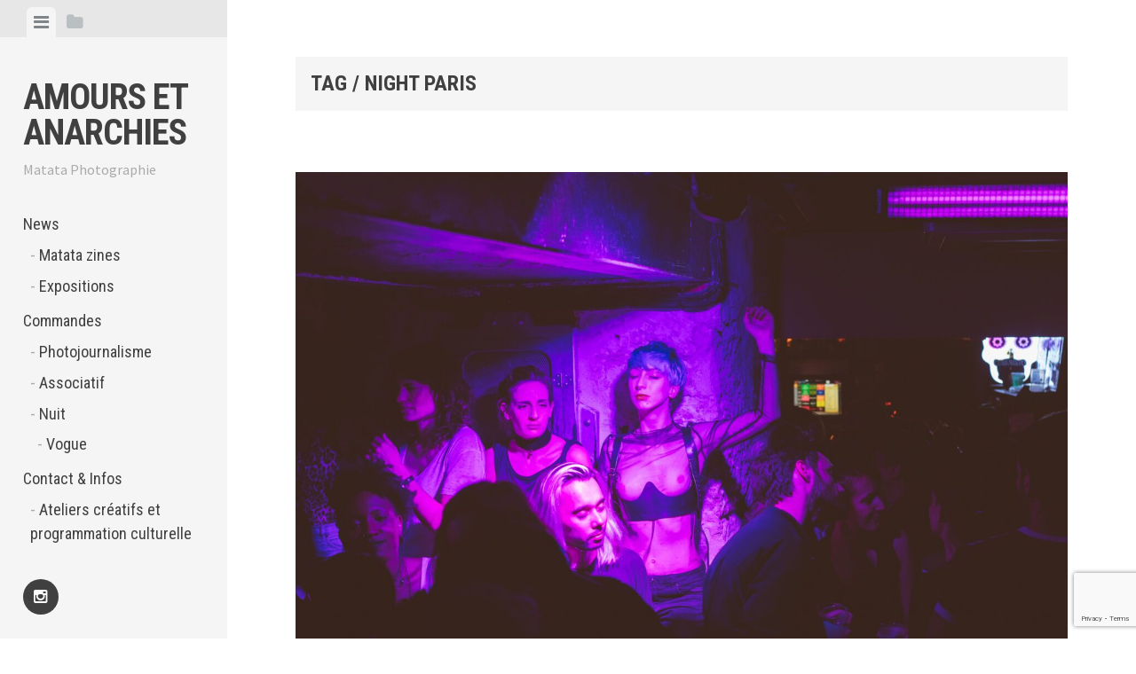

--- FILE ---
content_type: text/html; charset=UTF-8
request_url: https://photos.gaweb.fr/tag/night-paris/
body_size: 17004
content:
<!DOCTYPE html>
<html lang="fr-FR">
<head>
<meta charset="UTF-8">
<meta name="viewport" content="width=device-width, initial-scale=1">
<link rel="profile" href="http://gmpg.org/xfn/11">
<link rel="pingback" href="https://photos.gaweb.fr/xmlrpc.php">

<meta name='robots' content='index, follow, max-image-preview:large, max-snippet:-1, max-video-preview:-1' />
<script>window._wca = window._wca || [];</script>

	<!-- This site is optimized with the Yoast SEO plugin v26.8 - https://yoast.com/product/yoast-seo-wordpress/ -->
	<title>night paris | - Amours et anarchies</title>
	<link rel="canonical" href="https://photos.gaweb.fr/tag/night-paris/" />
	<meta property="og:locale" content="fr_FR" />
	<meta property="og:type" content="article" />
	<meta property="og:title" content="night paris | - Amours et anarchies" />
	<meta property="og:url" content="https://photos.gaweb.fr/tag/night-paris/" />
	<meta property="og:site_name" content="Amours et anarchies" />
	<meta name="twitter:card" content="summary_large_image" />
	<meta name="twitter:site" content="@gaellemtata" />
	<script type="application/ld+json" class="yoast-schema-graph">{"@context":"https://schema.org","@graph":[{"@type":"CollectionPage","@id":"https://photos.gaweb.fr/tag/night-paris/","url":"https://photos.gaweb.fr/tag/night-paris/","name":"night paris | - Amours et anarchies","isPartOf":{"@id":"https://photos.gaweb.fr/#website"},"primaryImageOfPage":{"@id":"https://photos.gaweb.fr/tag/night-paris/#primaryimage"},"image":{"@id":"https://photos.gaweb.fr/tag/night-paris/#primaryimage"},"thumbnailUrl":"https://photos.gaweb.fr/wp-content/uploads/2017/12/shemale-trouble-mai-2017-03405.jpg","breadcrumb":{"@id":"https://photos.gaweb.fr/tag/night-paris/#breadcrumb"},"inLanguage":"fr-FR"},{"@type":"ImageObject","inLanguage":"fr-FR","@id":"https://photos.gaweb.fr/tag/night-paris/#primaryimage","url":"https://photos.gaweb.fr/wp-content/uploads/2017/12/shemale-trouble-mai-2017-03405.jpg","contentUrl":"https://photos.gaweb.fr/wp-content/uploads/2017/12/shemale-trouble-mai-2017-03405.jpg","width":2000,"height":1333,"caption":"Shemale Trouble le 5 mai 2017 avec C.A.R Léonie Pernet and friends"},{"@type":"BreadcrumbList","@id":"https://photos.gaweb.fr/tag/night-paris/#breadcrumb","itemListElement":[{"@type":"ListItem","position":1,"name":"Accueil","item":"https://photos.gaweb.fr/"},{"@type":"ListItem","position":2,"name":"night paris"}]},{"@type":"WebSite","@id":"https://photos.gaweb.fr/#website","url":"https://photos.gaweb.fr/","name":"Amours et anarchies","description":"Matata Photographie","publisher":{"@id":"https://photos.gaweb.fr/#/schema/person/dad783eb9a2bf6e88cdc64150fa77c29"},"potentialAction":[{"@type":"SearchAction","target":{"@type":"EntryPoint","urlTemplate":"https://photos.gaweb.fr/?s={search_term_string}"},"query-input":{"@type":"PropertyValueSpecification","valueRequired":true,"valueName":"search_term_string"}}],"inLanguage":"fr-FR"},{"@type":["Person","Organization"],"@id":"https://photos.gaweb.fr/#/schema/person/dad783eb9a2bf6e88cdc64150fa77c29","name":"gaelle","image":{"@type":"ImageObject","inLanguage":"fr-FR","@id":"https://photos.gaweb.fr/#/schema/person/image/","url":"https://secure.gravatar.com/avatar/1b6d1cab80f839469bbf422eafa707dbee9ba5c98b76b19308ae8eb454719fce?s=96&d=mm&r=g","contentUrl":"https://secure.gravatar.com/avatar/1b6d1cab80f839469bbf422eafa707dbee9ba5c98b76b19308ae8eb454719fce?s=96&d=mm&r=g","caption":"gaelle"},"logo":{"@id":"https://photos.gaweb.fr/#/schema/person/image/"},"description":"Photographe qui tient un blog.","sameAs":["https://x.com/gaellemtata"]}]}</script>
	<!-- / Yoast SEO plugin. -->


<link rel='dns-prefetch' href='//stats.wp.com' />
<link rel='dns-prefetch' href='//fonts.googleapis.com' />
<link rel='preconnect' href='//c0.wp.com' />
<link rel="alternate" type="application/rss+xml" title="Amours et anarchies &raquo; Flux" href="https://photos.gaweb.fr/feed/" />
<link rel="alternate" type="application/rss+xml" title="Amours et anarchies &raquo; Flux des commentaires" href="https://photos.gaweb.fr/comments/feed/" />
<link rel="alternate" type="application/rss+xml" title="Amours et anarchies &raquo; Flux de l’étiquette night paris" href="https://photos.gaweb.fr/tag/night-paris/feed/" />
<style id='wp-img-auto-sizes-contain-inline-css' type='text/css'>
img:is([sizes=auto i],[sizes^="auto," i]){contain-intrinsic-size:3000px 1500px}
/*# sourceURL=wp-img-auto-sizes-contain-inline-css */
</style>
<style id='wp-emoji-styles-inline-css' type='text/css'>

	img.wp-smiley, img.emoji {
		display: inline !important;
		border: none !important;
		box-shadow: none !important;
		height: 1em !important;
		width: 1em !important;
		margin: 0 0.07em !important;
		vertical-align: -0.1em !important;
		background: none !important;
		padding: 0 !important;
	}
/*# sourceURL=wp-emoji-styles-inline-css */
</style>
<style id='wp-block-library-inline-css' type='text/css'>
:root{--wp-block-synced-color:#7a00df;--wp-block-synced-color--rgb:122,0,223;--wp-bound-block-color:var(--wp-block-synced-color);--wp-editor-canvas-background:#ddd;--wp-admin-theme-color:#007cba;--wp-admin-theme-color--rgb:0,124,186;--wp-admin-theme-color-darker-10:#006ba1;--wp-admin-theme-color-darker-10--rgb:0,107,160.5;--wp-admin-theme-color-darker-20:#005a87;--wp-admin-theme-color-darker-20--rgb:0,90,135;--wp-admin-border-width-focus:2px}@media (min-resolution:192dpi){:root{--wp-admin-border-width-focus:1.5px}}.wp-element-button{cursor:pointer}:root .has-very-light-gray-background-color{background-color:#eee}:root .has-very-dark-gray-background-color{background-color:#313131}:root .has-very-light-gray-color{color:#eee}:root .has-very-dark-gray-color{color:#313131}:root .has-vivid-green-cyan-to-vivid-cyan-blue-gradient-background{background:linear-gradient(135deg,#00d084,#0693e3)}:root .has-purple-crush-gradient-background{background:linear-gradient(135deg,#34e2e4,#4721fb 50%,#ab1dfe)}:root .has-hazy-dawn-gradient-background{background:linear-gradient(135deg,#faaca8,#dad0ec)}:root .has-subdued-olive-gradient-background{background:linear-gradient(135deg,#fafae1,#67a671)}:root .has-atomic-cream-gradient-background{background:linear-gradient(135deg,#fdd79a,#004a59)}:root .has-nightshade-gradient-background{background:linear-gradient(135deg,#330968,#31cdcf)}:root .has-midnight-gradient-background{background:linear-gradient(135deg,#020381,#2874fc)}:root{--wp--preset--font-size--normal:16px;--wp--preset--font-size--huge:42px}.has-regular-font-size{font-size:1em}.has-larger-font-size{font-size:2.625em}.has-normal-font-size{font-size:var(--wp--preset--font-size--normal)}.has-huge-font-size{font-size:var(--wp--preset--font-size--huge)}.has-text-align-center{text-align:center}.has-text-align-left{text-align:left}.has-text-align-right{text-align:right}.has-fit-text{white-space:nowrap!important}#end-resizable-editor-section{display:none}.aligncenter{clear:both}.items-justified-left{justify-content:flex-start}.items-justified-center{justify-content:center}.items-justified-right{justify-content:flex-end}.items-justified-space-between{justify-content:space-between}.screen-reader-text{border:0;clip-path:inset(50%);height:1px;margin:-1px;overflow:hidden;padding:0;position:absolute;width:1px;word-wrap:normal!important}.screen-reader-text:focus{background-color:#ddd;clip-path:none;color:#444;display:block;font-size:1em;height:auto;left:5px;line-height:normal;padding:15px 23px 14px;text-decoration:none;top:5px;width:auto;z-index:100000}html :where(.has-border-color){border-style:solid}html :where([style*=border-top-color]){border-top-style:solid}html :where([style*=border-right-color]){border-right-style:solid}html :where([style*=border-bottom-color]){border-bottom-style:solid}html :where([style*=border-left-color]){border-left-style:solid}html :where([style*=border-width]){border-style:solid}html :where([style*=border-top-width]){border-top-style:solid}html :where([style*=border-right-width]){border-right-style:solid}html :where([style*=border-bottom-width]){border-bottom-style:solid}html :where([style*=border-left-width]){border-left-style:solid}html :where(img[class*=wp-image-]){height:auto;max-width:100%}:where(figure){margin:0 0 1em}html :where(.is-position-sticky){--wp-admin--admin-bar--position-offset:var(--wp-admin--admin-bar--height,0px)}@media screen and (max-width:600px){html :where(.is-position-sticky){--wp-admin--admin-bar--position-offset:0px}}

/*# sourceURL=wp-block-library-inline-css */
</style><style id='wp-block-heading-inline-css' type='text/css'>
h1:where(.wp-block-heading).has-background,h2:where(.wp-block-heading).has-background,h3:where(.wp-block-heading).has-background,h4:where(.wp-block-heading).has-background,h5:where(.wp-block-heading).has-background,h6:where(.wp-block-heading).has-background{padding:1.25em 2.375em}h1.has-text-align-left[style*=writing-mode]:where([style*=vertical-lr]),h1.has-text-align-right[style*=writing-mode]:where([style*=vertical-rl]),h2.has-text-align-left[style*=writing-mode]:where([style*=vertical-lr]),h2.has-text-align-right[style*=writing-mode]:where([style*=vertical-rl]),h3.has-text-align-left[style*=writing-mode]:where([style*=vertical-lr]),h3.has-text-align-right[style*=writing-mode]:where([style*=vertical-rl]),h4.has-text-align-left[style*=writing-mode]:where([style*=vertical-lr]),h4.has-text-align-right[style*=writing-mode]:where([style*=vertical-rl]),h5.has-text-align-left[style*=writing-mode]:where([style*=vertical-lr]),h5.has-text-align-right[style*=writing-mode]:where([style*=vertical-rl]),h6.has-text-align-left[style*=writing-mode]:where([style*=vertical-lr]),h6.has-text-align-right[style*=writing-mode]:where([style*=vertical-rl]){rotate:180deg}
/*# sourceURL=https://c0.wp.com/c/6.9/wp-includes/blocks/heading/style.min.css */
</style>
<style id='wp-block-social-links-inline-css' type='text/css'>
.wp-block-social-links{background:none;box-sizing:border-box;margin-left:0;padding-left:0;padding-right:0;text-indent:0}.wp-block-social-links .wp-social-link a,.wp-block-social-links .wp-social-link a:hover{border-bottom:0;box-shadow:none;text-decoration:none}.wp-block-social-links .wp-social-link svg{height:1em;width:1em}.wp-block-social-links .wp-social-link span:not(.screen-reader-text){font-size:.65em;margin-left:.5em;margin-right:.5em}.wp-block-social-links.has-small-icon-size{font-size:16px}.wp-block-social-links,.wp-block-social-links.has-normal-icon-size{font-size:24px}.wp-block-social-links.has-large-icon-size{font-size:36px}.wp-block-social-links.has-huge-icon-size{font-size:48px}.wp-block-social-links.aligncenter{display:flex;justify-content:center}.wp-block-social-links.alignright{justify-content:flex-end}.wp-block-social-link{border-radius:9999px;display:block}@media not (prefers-reduced-motion){.wp-block-social-link{transition:transform .1s ease}}.wp-block-social-link{height:auto}.wp-block-social-link a{align-items:center;display:flex;line-height:0}.wp-block-social-link:hover{transform:scale(1.1)}.wp-block-social-links .wp-block-social-link.wp-social-link{display:inline-block;margin:0;padding:0}.wp-block-social-links .wp-block-social-link.wp-social-link .wp-block-social-link-anchor,.wp-block-social-links .wp-block-social-link.wp-social-link .wp-block-social-link-anchor svg,.wp-block-social-links .wp-block-social-link.wp-social-link .wp-block-social-link-anchor:active,.wp-block-social-links .wp-block-social-link.wp-social-link .wp-block-social-link-anchor:hover,.wp-block-social-links .wp-block-social-link.wp-social-link .wp-block-social-link-anchor:visited{color:currentColor;fill:currentColor}:where(.wp-block-social-links:not(.is-style-logos-only)) .wp-social-link{background-color:#f0f0f0;color:#444}:where(.wp-block-social-links:not(.is-style-logos-only)) .wp-social-link-amazon{background-color:#f90;color:#fff}:where(.wp-block-social-links:not(.is-style-logos-only)) .wp-social-link-bandcamp{background-color:#1ea0c3;color:#fff}:where(.wp-block-social-links:not(.is-style-logos-only)) .wp-social-link-behance{background-color:#0757fe;color:#fff}:where(.wp-block-social-links:not(.is-style-logos-only)) .wp-social-link-bluesky{background-color:#0a7aff;color:#fff}:where(.wp-block-social-links:not(.is-style-logos-only)) .wp-social-link-codepen{background-color:#1e1f26;color:#fff}:where(.wp-block-social-links:not(.is-style-logos-only)) .wp-social-link-deviantart{background-color:#02e49b;color:#fff}:where(.wp-block-social-links:not(.is-style-logos-only)) .wp-social-link-discord{background-color:#5865f2;color:#fff}:where(.wp-block-social-links:not(.is-style-logos-only)) .wp-social-link-dribbble{background-color:#e94c89;color:#fff}:where(.wp-block-social-links:not(.is-style-logos-only)) .wp-social-link-dropbox{background-color:#4280ff;color:#fff}:where(.wp-block-social-links:not(.is-style-logos-only)) .wp-social-link-etsy{background-color:#f45800;color:#fff}:where(.wp-block-social-links:not(.is-style-logos-only)) .wp-social-link-facebook{background-color:#0866ff;color:#fff}:where(.wp-block-social-links:not(.is-style-logos-only)) .wp-social-link-fivehundredpx{background-color:#000;color:#fff}:where(.wp-block-social-links:not(.is-style-logos-only)) .wp-social-link-flickr{background-color:#0461dd;color:#fff}:where(.wp-block-social-links:not(.is-style-logos-only)) .wp-social-link-foursquare{background-color:#e65678;color:#fff}:where(.wp-block-social-links:not(.is-style-logos-only)) .wp-social-link-github{background-color:#24292d;color:#fff}:where(.wp-block-social-links:not(.is-style-logos-only)) .wp-social-link-goodreads{background-color:#eceadd;color:#382110}:where(.wp-block-social-links:not(.is-style-logos-only)) .wp-social-link-google{background-color:#ea4434;color:#fff}:where(.wp-block-social-links:not(.is-style-logos-only)) .wp-social-link-gravatar{background-color:#1d4fc4;color:#fff}:where(.wp-block-social-links:not(.is-style-logos-only)) .wp-social-link-instagram{background-color:#f00075;color:#fff}:where(.wp-block-social-links:not(.is-style-logos-only)) .wp-social-link-lastfm{background-color:#e21b24;color:#fff}:where(.wp-block-social-links:not(.is-style-logos-only)) .wp-social-link-linkedin{background-color:#0d66c2;color:#fff}:where(.wp-block-social-links:not(.is-style-logos-only)) .wp-social-link-mastodon{background-color:#3288d4;color:#fff}:where(.wp-block-social-links:not(.is-style-logos-only)) .wp-social-link-medium{background-color:#000;color:#fff}:where(.wp-block-social-links:not(.is-style-logos-only)) .wp-social-link-meetup{background-color:#f6405f;color:#fff}:where(.wp-block-social-links:not(.is-style-logos-only)) .wp-social-link-patreon{background-color:#000;color:#fff}:where(.wp-block-social-links:not(.is-style-logos-only)) .wp-social-link-pinterest{background-color:#e60122;color:#fff}:where(.wp-block-social-links:not(.is-style-logos-only)) .wp-social-link-pocket{background-color:#ef4155;color:#fff}:where(.wp-block-social-links:not(.is-style-logos-only)) .wp-social-link-reddit{background-color:#ff4500;color:#fff}:where(.wp-block-social-links:not(.is-style-logos-only)) .wp-social-link-skype{background-color:#0478d7;color:#fff}:where(.wp-block-social-links:not(.is-style-logos-only)) .wp-social-link-snapchat{background-color:#fefc00;color:#fff;stroke:#000}:where(.wp-block-social-links:not(.is-style-logos-only)) .wp-social-link-soundcloud{background-color:#ff5600;color:#fff}:where(.wp-block-social-links:not(.is-style-logos-only)) .wp-social-link-spotify{background-color:#1bd760;color:#fff}:where(.wp-block-social-links:not(.is-style-logos-only)) .wp-social-link-telegram{background-color:#2aabee;color:#fff}:where(.wp-block-social-links:not(.is-style-logos-only)) .wp-social-link-threads{background-color:#000;color:#fff}:where(.wp-block-social-links:not(.is-style-logos-only)) .wp-social-link-tiktok{background-color:#000;color:#fff}:where(.wp-block-social-links:not(.is-style-logos-only)) .wp-social-link-tumblr{background-color:#011835;color:#fff}:where(.wp-block-social-links:not(.is-style-logos-only)) .wp-social-link-twitch{background-color:#6440a4;color:#fff}:where(.wp-block-social-links:not(.is-style-logos-only)) .wp-social-link-twitter{background-color:#1da1f2;color:#fff}:where(.wp-block-social-links:not(.is-style-logos-only)) .wp-social-link-vimeo{background-color:#1eb7ea;color:#fff}:where(.wp-block-social-links:not(.is-style-logos-only)) .wp-social-link-vk{background-color:#4680c2;color:#fff}:where(.wp-block-social-links:not(.is-style-logos-only)) .wp-social-link-wordpress{background-color:#3499cd;color:#fff}:where(.wp-block-social-links:not(.is-style-logos-only)) .wp-social-link-whatsapp{background-color:#25d366;color:#fff}:where(.wp-block-social-links:not(.is-style-logos-only)) .wp-social-link-x{background-color:#000;color:#fff}:where(.wp-block-social-links:not(.is-style-logos-only)) .wp-social-link-yelp{background-color:#d32422;color:#fff}:where(.wp-block-social-links:not(.is-style-logos-only)) .wp-social-link-youtube{background-color:red;color:#fff}:where(.wp-block-social-links.is-style-logos-only) .wp-social-link{background:none}:where(.wp-block-social-links.is-style-logos-only) .wp-social-link svg{height:1.25em;width:1.25em}:where(.wp-block-social-links.is-style-logos-only) .wp-social-link-amazon{color:#f90}:where(.wp-block-social-links.is-style-logos-only) .wp-social-link-bandcamp{color:#1ea0c3}:where(.wp-block-social-links.is-style-logos-only) .wp-social-link-behance{color:#0757fe}:where(.wp-block-social-links.is-style-logos-only) .wp-social-link-bluesky{color:#0a7aff}:where(.wp-block-social-links.is-style-logos-only) .wp-social-link-codepen{color:#1e1f26}:where(.wp-block-social-links.is-style-logos-only) .wp-social-link-deviantart{color:#02e49b}:where(.wp-block-social-links.is-style-logos-only) .wp-social-link-discord{color:#5865f2}:where(.wp-block-social-links.is-style-logos-only) .wp-social-link-dribbble{color:#e94c89}:where(.wp-block-social-links.is-style-logos-only) .wp-social-link-dropbox{color:#4280ff}:where(.wp-block-social-links.is-style-logos-only) .wp-social-link-etsy{color:#f45800}:where(.wp-block-social-links.is-style-logos-only) .wp-social-link-facebook{color:#0866ff}:where(.wp-block-social-links.is-style-logos-only) .wp-social-link-fivehundredpx{color:#000}:where(.wp-block-social-links.is-style-logos-only) .wp-social-link-flickr{color:#0461dd}:where(.wp-block-social-links.is-style-logos-only) .wp-social-link-foursquare{color:#e65678}:where(.wp-block-social-links.is-style-logos-only) .wp-social-link-github{color:#24292d}:where(.wp-block-social-links.is-style-logos-only) .wp-social-link-goodreads{color:#382110}:where(.wp-block-social-links.is-style-logos-only) .wp-social-link-google{color:#ea4434}:where(.wp-block-social-links.is-style-logos-only) .wp-social-link-gravatar{color:#1d4fc4}:where(.wp-block-social-links.is-style-logos-only) .wp-social-link-instagram{color:#f00075}:where(.wp-block-social-links.is-style-logos-only) .wp-social-link-lastfm{color:#e21b24}:where(.wp-block-social-links.is-style-logos-only) .wp-social-link-linkedin{color:#0d66c2}:where(.wp-block-social-links.is-style-logos-only) .wp-social-link-mastodon{color:#3288d4}:where(.wp-block-social-links.is-style-logos-only) .wp-social-link-medium{color:#000}:where(.wp-block-social-links.is-style-logos-only) .wp-social-link-meetup{color:#f6405f}:where(.wp-block-social-links.is-style-logos-only) .wp-social-link-patreon{color:#000}:where(.wp-block-social-links.is-style-logos-only) .wp-social-link-pinterest{color:#e60122}:where(.wp-block-social-links.is-style-logos-only) .wp-social-link-pocket{color:#ef4155}:where(.wp-block-social-links.is-style-logos-only) .wp-social-link-reddit{color:#ff4500}:where(.wp-block-social-links.is-style-logos-only) .wp-social-link-skype{color:#0478d7}:where(.wp-block-social-links.is-style-logos-only) .wp-social-link-snapchat{color:#fff;stroke:#000}:where(.wp-block-social-links.is-style-logos-only) .wp-social-link-soundcloud{color:#ff5600}:where(.wp-block-social-links.is-style-logos-only) .wp-social-link-spotify{color:#1bd760}:where(.wp-block-social-links.is-style-logos-only) .wp-social-link-telegram{color:#2aabee}:where(.wp-block-social-links.is-style-logos-only) .wp-social-link-threads{color:#000}:where(.wp-block-social-links.is-style-logos-only) .wp-social-link-tiktok{color:#000}:where(.wp-block-social-links.is-style-logos-only) .wp-social-link-tumblr{color:#011835}:where(.wp-block-social-links.is-style-logos-only) .wp-social-link-twitch{color:#6440a4}:where(.wp-block-social-links.is-style-logos-only) .wp-social-link-twitter{color:#1da1f2}:where(.wp-block-social-links.is-style-logos-only) .wp-social-link-vimeo{color:#1eb7ea}:where(.wp-block-social-links.is-style-logos-only) .wp-social-link-vk{color:#4680c2}:where(.wp-block-social-links.is-style-logos-only) .wp-social-link-whatsapp{color:#25d366}:where(.wp-block-social-links.is-style-logos-only) .wp-social-link-wordpress{color:#3499cd}:where(.wp-block-social-links.is-style-logos-only) .wp-social-link-x{color:#000}:where(.wp-block-social-links.is-style-logos-only) .wp-social-link-yelp{color:#d32422}:where(.wp-block-social-links.is-style-logos-only) .wp-social-link-youtube{color:red}.wp-block-social-links.is-style-pill-shape .wp-social-link{width:auto}:root :where(.wp-block-social-links .wp-social-link a){padding:.25em}:root :where(.wp-block-social-links.is-style-logos-only .wp-social-link a){padding:0}:root :where(.wp-block-social-links.is-style-pill-shape .wp-social-link a){padding-left:.6666666667em;padding-right:.6666666667em}.wp-block-social-links:not(.has-icon-color):not(.has-icon-background-color) .wp-social-link-snapchat .wp-block-social-link-label{color:#000}
/*# sourceURL=https://c0.wp.com/c/6.9/wp-includes/blocks/social-links/style.min.css */
</style>
<style id='global-styles-inline-css' type='text/css'>
:root{--wp--preset--aspect-ratio--square: 1;--wp--preset--aspect-ratio--4-3: 4/3;--wp--preset--aspect-ratio--3-4: 3/4;--wp--preset--aspect-ratio--3-2: 3/2;--wp--preset--aspect-ratio--2-3: 2/3;--wp--preset--aspect-ratio--16-9: 16/9;--wp--preset--aspect-ratio--9-16: 9/16;--wp--preset--color--black: #000000;--wp--preset--color--cyan-bluish-gray: #abb8c3;--wp--preset--color--white: #ffffff;--wp--preset--color--pale-pink: #f78da7;--wp--preset--color--vivid-red: #cf2e2e;--wp--preset--color--luminous-vivid-orange: #ff6900;--wp--preset--color--luminous-vivid-amber: #fcb900;--wp--preset--color--light-green-cyan: #7bdcb5;--wp--preset--color--vivid-green-cyan: #00d084;--wp--preset--color--pale-cyan-blue: #8ed1fc;--wp--preset--color--vivid-cyan-blue: #0693e3;--wp--preset--color--vivid-purple: #9b51e0;--wp--preset--gradient--vivid-cyan-blue-to-vivid-purple: linear-gradient(135deg,rgb(6,147,227) 0%,rgb(155,81,224) 100%);--wp--preset--gradient--light-green-cyan-to-vivid-green-cyan: linear-gradient(135deg,rgb(122,220,180) 0%,rgb(0,208,130) 100%);--wp--preset--gradient--luminous-vivid-amber-to-luminous-vivid-orange: linear-gradient(135deg,rgb(252,185,0) 0%,rgb(255,105,0) 100%);--wp--preset--gradient--luminous-vivid-orange-to-vivid-red: linear-gradient(135deg,rgb(255,105,0) 0%,rgb(207,46,46) 100%);--wp--preset--gradient--very-light-gray-to-cyan-bluish-gray: linear-gradient(135deg,rgb(238,238,238) 0%,rgb(169,184,195) 100%);--wp--preset--gradient--cool-to-warm-spectrum: linear-gradient(135deg,rgb(74,234,220) 0%,rgb(151,120,209) 20%,rgb(207,42,186) 40%,rgb(238,44,130) 60%,rgb(251,105,98) 80%,rgb(254,248,76) 100%);--wp--preset--gradient--blush-light-purple: linear-gradient(135deg,rgb(255,206,236) 0%,rgb(152,150,240) 100%);--wp--preset--gradient--blush-bordeaux: linear-gradient(135deg,rgb(254,205,165) 0%,rgb(254,45,45) 50%,rgb(107,0,62) 100%);--wp--preset--gradient--luminous-dusk: linear-gradient(135deg,rgb(255,203,112) 0%,rgb(199,81,192) 50%,rgb(65,88,208) 100%);--wp--preset--gradient--pale-ocean: linear-gradient(135deg,rgb(255,245,203) 0%,rgb(182,227,212) 50%,rgb(51,167,181) 100%);--wp--preset--gradient--electric-grass: linear-gradient(135deg,rgb(202,248,128) 0%,rgb(113,206,126) 100%);--wp--preset--gradient--midnight: linear-gradient(135deg,rgb(2,3,129) 0%,rgb(40,116,252) 100%);--wp--preset--font-size--small: 13px;--wp--preset--font-size--medium: 20px;--wp--preset--font-size--large: 36px;--wp--preset--font-size--x-large: 42px;--wp--preset--spacing--20: 0.44rem;--wp--preset--spacing--30: 0.67rem;--wp--preset--spacing--40: 1rem;--wp--preset--spacing--50: 1.5rem;--wp--preset--spacing--60: 2.25rem;--wp--preset--spacing--70: 3.38rem;--wp--preset--spacing--80: 5.06rem;--wp--preset--shadow--natural: 6px 6px 9px rgba(0, 0, 0, 0.2);--wp--preset--shadow--deep: 12px 12px 50px rgba(0, 0, 0, 0.4);--wp--preset--shadow--sharp: 6px 6px 0px rgba(0, 0, 0, 0.2);--wp--preset--shadow--outlined: 6px 6px 0px -3px rgb(255, 255, 255), 6px 6px rgb(0, 0, 0);--wp--preset--shadow--crisp: 6px 6px 0px rgb(0, 0, 0);}:where(.is-layout-flex){gap: 0.5em;}:where(.is-layout-grid){gap: 0.5em;}body .is-layout-flex{display: flex;}.is-layout-flex{flex-wrap: wrap;align-items: center;}.is-layout-flex > :is(*, div){margin: 0;}body .is-layout-grid{display: grid;}.is-layout-grid > :is(*, div){margin: 0;}:where(.wp-block-columns.is-layout-flex){gap: 2em;}:where(.wp-block-columns.is-layout-grid){gap: 2em;}:where(.wp-block-post-template.is-layout-flex){gap: 1.25em;}:where(.wp-block-post-template.is-layout-grid){gap: 1.25em;}.has-black-color{color: var(--wp--preset--color--black) !important;}.has-cyan-bluish-gray-color{color: var(--wp--preset--color--cyan-bluish-gray) !important;}.has-white-color{color: var(--wp--preset--color--white) !important;}.has-pale-pink-color{color: var(--wp--preset--color--pale-pink) !important;}.has-vivid-red-color{color: var(--wp--preset--color--vivid-red) !important;}.has-luminous-vivid-orange-color{color: var(--wp--preset--color--luminous-vivid-orange) !important;}.has-luminous-vivid-amber-color{color: var(--wp--preset--color--luminous-vivid-amber) !important;}.has-light-green-cyan-color{color: var(--wp--preset--color--light-green-cyan) !important;}.has-vivid-green-cyan-color{color: var(--wp--preset--color--vivid-green-cyan) !important;}.has-pale-cyan-blue-color{color: var(--wp--preset--color--pale-cyan-blue) !important;}.has-vivid-cyan-blue-color{color: var(--wp--preset--color--vivid-cyan-blue) !important;}.has-vivid-purple-color{color: var(--wp--preset--color--vivid-purple) !important;}.has-black-background-color{background-color: var(--wp--preset--color--black) !important;}.has-cyan-bluish-gray-background-color{background-color: var(--wp--preset--color--cyan-bluish-gray) !important;}.has-white-background-color{background-color: var(--wp--preset--color--white) !important;}.has-pale-pink-background-color{background-color: var(--wp--preset--color--pale-pink) !important;}.has-vivid-red-background-color{background-color: var(--wp--preset--color--vivid-red) !important;}.has-luminous-vivid-orange-background-color{background-color: var(--wp--preset--color--luminous-vivid-orange) !important;}.has-luminous-vivid-amber-background-color{background-color: var(--wp--preset--color--luminous-vivid-amber) !important;}.has-light-green-cyan-background-color{background-color: var(--wp--preset--color--light-green-cyan) !important;}.has-vivid-green-cyan-background-color{background-color: var(--wp--preset--color--vivid-green-cyan) !important;}.has-pale-cyan-blue-background-color{background-color: var(--wp--preset--color--pale-cyan-blue) !important;}.has-vivid-cyan-blue-background-color{background-color: var(--wp--preset--color--vivid-cyan-blue) !important;}.has-vivid-purple-background-color{background-color: var(--wp--preset--color--vivid-purple) !important;}.has-black-border-color{border-color: var(--wp--preset--color--black) !important;}.has-cyan-bluish-gray-border-color{border-color: var(--wp--preset--color--cyan-bluish-gray) !important;}.has-white-border-color{border-color: var(--wp--preset--color--white) !important;}.has-pale-pink-border-color{border-color: var(--wp--preset--color--pale-pink) !important;}.has-vivid-red-border-color{border-color: var(--wp--preset--color--vivid-red) !important;}.has-luminous-vivid-orange-border-color{border-color: var(--wp--preset--color--luminous-vivid-orange) !important;}.has-luminous-vivid-amber-border-color{border-color: var(--wp--preset--color--luminous-vivid-amber) !important;}.has-light-green-cyan-border-color{border-color: var(--wp--preset--color--light-green-cyan) !important;}.has-vivid-green-cyan-border-color{border-color: var(--wp--preset--color--vivid-green-cyan) !important;}.has-pale-cyan-blue-border-color{border-color: var(--wp--preset--color--pale-cyan-blue) !important;}.has-vivid-cyan-blue-border-color{border-color: var(--wp--preset--color--vivid-cyan-blue) !important;}.has-vivid-purple-border-color{border-color: var(--wp--preset--color--vivid-purple) !important;}.has-vivid-cyan-blue-to-vivid-purple-gradient-background{background: var(--wp--preset--gradient--vivid-cyan-blue-to-vivid-purple) !important;}.has-light-green-cyan-to-vivid-green-cyan-gradient-background{background: var(--wp--preset--gradient--light-green-cyan-to-vivid-green-cyan) !important;}.has-luminous-vivid-amber-to-luminous-vivid-orange-gradient-background{background: var(--wp--preset--gradient--luminous-vivid-amber-to-luminous-vivid-orange) !important;}.has-luminous-vivid-orange-to-vivid-red-gradient-background{background: var(--wp--preset--gradient--luminous-vivid-orange-to-vivid-red) !important;}.has-very-light-gray-to-cyan-bluish-gray-gradient-background{background: var(--wp--preset--gradient--very-light-gray-to-cyan-bluish-gray) !important;}.has-cool-to-warm-spectrum-gradient-background{background: var(--wp--preset--gradient--cool-to-warm-spectrum) !important;}.has-blush-light-purple-gradient-background{background: var(--wp--preset--gradient--blush-light-purple) !important;}.has-blush-bordeaux-gradient-background{background: var(--wp--preset--gradient--blush-bordeaux) !important;}.has-luminous-dusk-gradient-background{background: var(--wp--preset--gradient--luminous-dusk) !important;}.has-pale-ocean-gradient-background{background: var(--wp--preset--gradient--pale-ocean) !important;}.has-electric-grass-gradient-background{background: var(--wp--preset--gradient--electric-grass) !important;}.has-midnight-gradient-background{background: var(--wp--preset--gradient--midnight) !important;}.has-small-font-size{font-size: var(--wp--preset--font-size--small) !important;}.has-medium-font-size{font-size: var(--wp--preset--font-size--medium) !important;}.has-large-font-size{font-size: var(--wp--preset--font-size--large) !important;}.has-x-large-font-size{font-size: var(--wp--preset--font-size--x-large) !important;}
/*# sourceURL=global-styles-inline-css */
</style>

<style id='classic-theme-styles-inline-css' type='text/css'>
/*! This file is auto-generated */
.wp-block-button__link{color:#fff;background-color:#32373c;border-radius:9999px;box-shadow:none;text-decoration:none;padding:calc(.667em + 2px) calc(1.333em + 2px);font-size:1.125em}.wp-block-file__button{background:#32373c;color:#fff;text-decoration:none}
/*# sourceURL=/wp-includes/css/classic-themes.min.css */
</style>
<link rel='stylesheet' id='contact-form-7-css' href='https://photos.gaweb.fr/wp-content/plugins/contact-form-7/includes/css/styles.css?ver=6.1.4' type='text/css' media='all' />
<link rel='stylesheet' id='woocommerce-layout-css' href='https://c0.wp.com/p/woocommerce/10.4.3/assets/css/woocommerce-layout.css' type='text/css' media='all' />
<style id='woocommerce-layout-inline-css' type='text/css'>

	.infinite-scroll .woocommerce-pagination {
		display: none;
	}
/*# sourceURL=woocommerce-layout-inline-css */
</style>
<link rel='stylesheet' id='woocommerce-smallscreen-css' href='https://c0.wp.com/p/woocommerce/10.4.3/assets/css/woocommerce-smallscreen.css' type='text/css' media='only screen and (max-width: 768px)' />
<link rel='stylesheet' id='woocommerce-general-css' href='https://c0.wp.com/p/woocommerce/10.4.3/assets/css/woocommerce.css' type='text/css' media='all' />
<style id='woocommerce-inline-inline-css' type='text/css'>
.woocommerce form .form-row .required { visibility: visible; }
/*# sourceURL=woocommerce-inline-inline-css */
</style>
<link rel='stylesheet' id='editor-style-css' href='https://photos.gaweb.fr/wp-content/themes/editor/style.css?ver=6.9' type='text/css' media='all' />
<link rel='stylesheet' id='editor-font-awesome-css-css' href='https://photos.gaweb.fr/wp-content/themes/editor/inc/fontawesome/font-awesome.css?ver=4.1.0' type='text/css' media='screen' />
<link rel='stylesheet' id='editor-fonts-css' href='//fonts.googleapis.com/css?family=Source+Sans+Pro%3A400%2C600%2C700%2C400italic%2C600italic%2C700italic%7CRoboto+Condensed%3A300%2C400%2C700%2C300italic%2C400italic%2C700italic&#038;subset=latin%2Clatin-ext' type='text/css' media='all' />
<link rel='stylesheet' id='colorbox-css' href='https://photos.gaweb.fr/wp-content/plugins/lightbox-gallery/colorbox/example1/colorbox.css?ver=6.9' type='text/css' media='all' />
<script type="text/javascript" src="https://c0.wp.com/c/6.9/wp-includes/js/jquery/jquery.min.js" id="jquery-core-js"></script>
<script type="text/javascript" src="https://c0.wp.com/c/6.9/wp-includes/js/jquery/jquery-migrate.min.js" id="jquery-migrate-js"></script>
<script type="text/javascript" src="https://c0.wp.com/p/woocommerce/10.4.3/assets/js/jquery-blockui/jquery.blockUI.min.js" id="wc-jquery-blockui-js" defer="defer" data-wp-strategy="defer"></script>
<script type="text/javascript" src="https://c0.wp.com/p/woocommerce/10.4.3/assets/js/js-cookie/js.cookie.min.js" id="wc-js-cookie-js" defer="defer" data-wp-strategy="defer"></script>
<script type="text/javascript" id="woocommerce-js-extra">
/* <![CDATA[ */
var woocommerce_params = {"ajax_url":"/wp-admin/admin-ajax.php","wc_ajax_url":"/?wc-ajax=%%endpoint%%","i18n_password_show":"Afficher le mot de passe","i18n_password_hide":"Masquer le mot de passe"};
//# sourceURL=woocommerce-js-extra
/* ]]> */
</script>
<script type="text/javascript" src="https://c0.wp.com/p/woocommerce/10.4.3/assets/js/frontend/woocommerce.min.js" id="woocommerce-js" defer="defer" data-wp-strategy="defer"></script>
<script type="text/javascript" id="WCPAY_ASSETS-js-extra">
/* <![CDATA[ */
var wcpayAssets = {"url":"https://photos.gaweb.fr/wp-content/plugins/woocommerce-payments/dist/"};
//# sourceURL=WCPAY_ASSETS-js-extra
/* ]]> */
</script>
<script type="text/javascript" src="https://stats.wp.com/s-202604.js" id="woocommerce-analytics-js" defer="defer" data-wp-strategy="defer"></script>
<link rel="https://api.w.org/" href="https://photos.gaweb.fr/wp-json/" /><link rel="alternate" title="JSON" type="application/json" href="https://photos.gaweb.fr/wp-json/wp/v2/tags/100" /><link rel="EditURI" type="application/rsd+xml" title="RSD" href="https://photos.gaweb.fr/xmlrpc.php?rsd" />
<meta name="generator" content="WordPress 6.9" />
<meta name="generator" content="WooCommerce 10.4.3" />
	<style>img#wpstats{display:none}</style>
			<noscript><style>.woocommerce-product-gallery{ opacity: 1 !important; }</style></noscript>
	<link rel="icon" href="https://photos.gaweb.fr/wp-content/uploads/2014/12/cropped-appareil-photo-photographie-icone-5362-96-100x100.png" sizes="32x32" />
<link rel="icon" href="https://photos.gaweb.fr/wp-content/uploads/2014/12/cropped-appareil-photo-photographie-icone-5362-96-220x220.png" sizes="192x192" />
<link rel="apple-touch-icon" href="https://photos.gaweb.fr/wp-content/uploads/2014/12/cropped-appareil-photo-photographie-icone-5362-96-220x220.png" />
<meta name="msapplication-TileImage" content="https://photos.gaweb.fr/wp-content/uploads/2014/12/cropped-appareil-photo-photographie-icone-5362-96-300x300.png" />
		<style type="text/css" id="wp-custom-css">
			
.site-footer {display:none!important;padding:0!important;}


@media screen and (max-width: 700px) {#tab-1 {
display: none!important;}}


.entry-meta  {display:none!important;}		</style>
		<link rel='stylesheet' id='wc-stripe-blocks-checkout-style-css' href='https://photos.gaweb.fr/wp-content/plugins/woocommerce-gateway-stripe/build/upe-blocks.css?ver=5149cca93b0373758856' type='text/css' media='all' />
<link rel='stylesheet' id='wc-blocks-style-css' href='https://c0.wp.com/p/woocommerce/10.4.3/assets/client/blocks/wc-blocks.css' type='text/css' media='all' />
</head>

<body class="archive tag tag-night-paris tag-100 wp-theme-editor theme-editor woocommerce-no-js">

<div id="page" class="hfeed site container">

	<a class="skip-link screen-reader-text" href="#content">Skip to content</a>

	<!-- Get sidebar color option (Appearance -> Customize -> Theme Options) -->
		<header id="masthead" class="site-header light" role="banner">
		<!-- Tab navigation -->
		<ul class="toggle-bar" role="tablist">
			<!-- Main navigation -->
			<li id="panel-1" class="current" role="presentation">
				<a href="#tab-1" role="tab" aria-controls="tab-1" aria-selected="true" class="current nav-toggle" data-tab="tab-1"><i class="fa fa-bars"></i><span class="screen-reader-text">View menu</span></a>
			</li>

			<!-- Featured Posts navigation -->
			
			<!-- Sidebar widgets navigation -->
			<li id="panel-3" role="presentation">
				<a href="#tab-3" role="tab" aria-controls="tab-3" aria-selected="false" class="folder-toggle" data-tab="tab-3"><i class="fa fa-folder"></i><i class="fa fa-folder-open"></i><span class="screen-reader-text">View sidebar</span></a>
			</li>
		</ul>

		<div id="tabs" class="toggle-tabs">
			<div class="site-header-inside">
				<!-- Logo, description and main navigation -->
				<div id="tab-1" class="tab-content current fadeIn">
					<div class="site-branding">
						<!-- Get the site branding -->
													<h1 class="site-title"><a href="https://photos.gaweb.fr/" rel="home">Amours et anarchies</a></h1>
							<h2 class="site-description">Matata Photographie</h2>
											</div>

					<nav id="site-navigation" class="main-navigation" role="navigation">
						<div class="menu-menu-1-container"><ul id="menu-menu-1" class="menu"><li id="menu-item-1117" class="menu-item menu-item-type-post_type menu-item-object-page current_page_parent menu-item-has-children menu-item-1117"><a href="https://photos.gaweb.fr/blog-photo/">News</a>
<ul class="sub-menu">
	<li id="menu-item-3326" class="menu-item menu-item-type-post_type menu-item-object-page menu-item-3326"><a href="https://photos.gaweb.fr/matata-zines/">Matata zines</a></li>
	<li id="menu-item-3400" class="menu-item menu-item-type-post_type menu-item-object-page menu-item-3400"><a href="https://photos.gaweb.fr/expositions/">Expositions</a></li>
</ul>
</li>
<li id="menu-item-1268" class="menu-item menu-item-type-custom menu-item-object-custom menu-item-has-children menu-item-1268"><a href="#">Commandes</a>
<ul class="sub-menu">
	<li id="menu-item-1118" class="menu-item menu-item-type-post_type menu-item-object-page menu-item-1118"><a href="https://photos.gaweb.fr/publications/">Photojournalisme</a></li>
	<li id="menu-item-2826" class="menu-item menu-item-type-post_type menu-item-object-page menu-item-2826"><a href="https://photos.gaweb.fr/social/">Associatif</a></li>
	<li id="menu-item-1978" class="menu-item menu-item-type-custom menu-item-object-custom menu-item-has-children menu-item-1978"><a href="https://photos.gaweb.fr/portfolio/queer/">Nuit</a>
	<ul class="sub-menu">
		<li id="menu-item-566" class="menu-item menu-item-type-post_type menu-item-object-page menu-item-566"><a href="https://photos.gaweb.fr/reportages/voguing-waacking/">Vogue</a></li>
	</ul>
</li>
</ul>
</li>
<li id="menu-item-1119" class="menu-item menu-item-type-post_type menu-item-object-page menu-item-has-children menu-item-1119"><a href="https://photos.gaweb.fr/contact/">Contact &#038; Infos</a>
<ul class="sub-menu">
	<li id="menu-item-3499" class="menu-item menu-item-type-post_type menu-item-object-page menu-item-3499"><a href="https://photos.gaweb.fr/ateliers-creatifs/">Ateliers créatifs et programmation culturelle</a></li>
</ul>
</li>
</ul></div>					</nav><!-- #site-navigation -->

											<div class="social-links"><ul id="menu-menu-contact" class="menu"><li id="menu-item-3343" class="menu-item menu-item-type-custom menu-item-object-custom menu-item-3343"><a href="https://www.instagram.com/gaellematata"><span class="screen-reader-text">Insta</span></a></li>
</ul></div>									</div><!-- #tab-1 -->

				<!-- Featured Posts template (template-featured-posts.php) -->
				
				<!-- Sidebar widgets -->
				<div id="tab-3" class="tab-content animated fadeIn" role="tabpanel" aria-labelledby="panel-3" aria-hidden="true">
						<div id="secondary" class="widget-area" role="complementary">
		<aside id="nav_menu-2" class="widget widget_nav_menu"><div class="menu-menu-1-container"><ul id="menu-menu-2" class="menu"><li class="menu-item menu-item-type-post_type menu-item-object-page current_page_parent menu-item-has-children menu-item-1117"><a href="https://photos.gaweb.fr/blog-photo/">News</a>
<ul class="sub-menu">
	<li class="menu-item menu-item-type-post_type menu-item-object-page menu-item-3326"><a href="https://photos.gaweb.fr/matata-zines/">Matata zines</a></li>
	<li class="menu-item menu-item-type-post_type menu-item-object-page menu-item-3400"><a href="https://photos.gaweb.fr/expositions/">Expositions</a></li>
</ul>
</li>
<li class="menu-item menu-item-type-custom menu-item-object-custom menu-item-has-children menu-item-1268"><a href="#">Commandes</a>
<ul class="sub-menu">
	<li class="menu-item menu-item-type-post_type menu-item-object-page menu-item-1118"><a href="https://photos.gaweb.fr/publications/">Photojournalisme</a></li>
	<li class="menu-item menu-item-type-post_type menu-item-object-page menu-item-2826"><a href="https://photos.gaweb.fr/social/">Associatif</a></li>
	<li class="menu-item menu-item-type-custom menu-item-object-custom menu-item-has-children menu-item-1978"><a href="https://photos.gaweb.fr/portfolio/queer/">Nuit</a>
	<ul class="sub-menu">
		<li class="menu-item menu-item-type-post_type menu-item-object-page menu-item-566"><a href="https://photos.gaweb.fr/reportages/voguing-waacking/">Vogue</a></li>
	</ul>
</li>
</ul>
</li>
<li class="menu-item menu-item-type-post_type menu-item-object-page menu-item-has-children menu-item-1119"><a href="https://photos.gaweb.fr/contact/">Contact &#038; Infos</a>
<ul class="sub-menu">
	<li class="menu-item menu-item-type-post_type menu-item-object-page menu-item-3499"><a href="https://photos.gaweb.fr/ateliers-creatifs/">Ateliers créatifs et programmation culturelle</a></li>
</ul>
</li>
</ul></div></aside><aside id="block-2" class="widget widget_block">
<h2 class="wp-block-heading">Affaire à suivre</h2>
</aside><aside id="block-5" class="widget widget_block">
<ul class="wp-block-social-links is-layout-flex wp-block-social-links-is-layout-flex"><li class="wp-social-link wp-social-link-instagram  wp-block-social-link"><a rel="noopener nofollow" target="_blank" href="https://www.instagram.com/gaellematata" class="wp-block-social-link-anchor"><svg width="24" height="24" viewBox="0 0 24 24" version="1.1" xmlns="http://www.w3.org/2000/svg" aria-hidden="true" focusable="false"><path d="M12,4.622c2.403,0,2.688,0.009,3.637,0.052c0.877,0.04,1.354,0.187,1.671,0.31c0.42,0.163,0.72,0.358,1.035,0.673 c0.315,0.315,0.51,0.615,0.673,1.035c0.123,0.317,0.27,0.794,0.31,1.671c0.043,0.949,0.052,1.234,0.052,3.637 s-0.009,2.688-0.052,3.637c-0.04,0.877-0.187,1.354-0.31,1.671c-0.163,0.42-0.358,0.72-0.673,1.035 c-0.315,0.315-0.615,0.51-1.035,0.673c-0.317,0.123-0.794,0.27-1.671,0.31c-0.949,0.043-1.233,0.052-3.637,0.052 s-2.688-0.009-3.637-0.052c-0.877-0.04-1.354-0.187-1.671-0.31c-0.42-0.163-0.72-0.358-1.035-0.673 c-0.315-0.315-0.51-0.615-0.673-1.035c-0.123-0.317-0.27-0.794-0.31-1.671C4.631,14.688,4.622,14.403,4.622,12 s0.009-2.688,0.052-3.637c0.04-0.877,0.187-1.354,0.31-1.671c0.163-0.42,0.358-0.72,0.673-1.035 c0.315-0.315,0.615-0.51,1.035-0.673c0.317-0.123,0.794-0.27,1.671-0.31C9.312,4.631,9.597,4.622,12,4.622 M12,3 C9.556,3,9.249,3.01,8.289,3.054C7.331,3.098,6.677,3.25,6.105,3.472C5.513,3.702,5.011,4.01,4.511,4.511 c-0.5,0.5-0.808,1.002-1.038,1.594C3.25,6.677,3.098,7.331,3.054,8.289C3.01,9.249,3,9.556,3,12c0,2.444,0.01,2.751,0.054,3.711 c0.044,0.958,0.196,1.612,0.418,2.185c0.23,0.592,0.538,1.094,1.038,1.594c0.5,0.5,1.002,0.808,1.594,1.038 c0.572,0.222,1.227,0.375,2.185,0.418C9.249,20.99,9.556,21,12,21s2.751-0.01,3.711-0.054c0.958-0.044,1.612-0.196,2.185-0.418 c0.592-0.23,1.094-0.538,1.594-1.038c0.5-0.5,0.808-1.002,1.038-1.594c0.222-0.572,0.375-1.227,0.418-2.185 C20.99,14.751,21,14.444,21,12s-0.01-2.751-0.054-3.711c-0.044-0.958-0.196-1.612-0.418-2.185c-0.23-0.592-0.538-1.094-1.038-1.594 c-0.5-0.5-1.002-0.808-1.594-1.038c-0.572-0.222-1.227-0.375-2.185-0.418C14.751,3.01,14.444,3,12,3L12,3z M12,7.378 c-2.552,0-4.622,2.069-4.622,4.622S9.448,16.622,12,16.622s4.622-2.069,4.622-4.622S14.552,7.378,12,7.378z M12,15 c-1.657,0-3-1.343-3-3s1.343-3,3-3s3,1.343,3,3S13.657,15,12,15z M16.804,6.116c-0.596,0-1.08,0.484-1.08,1.08 s0.484,1.08,1.08,1.08c0.596,0,1.08-0.484,1.08-1.08S17.401,6.116,16.804,6.116z"></path></svg><span class="wp-block-social-link-label screen-reader-text">Instagram</span></a></li>

<li class="wp-social-link wp-social-link-linkedin  wp-block-social-link"><a rel="noopener nofollow" target="_blank" href="https://www.linkedin.com/in/gaellematata/" class="wp-block-social-link-anchor"><svg width="24" height="24" viewBox="0 0 24 24" version="1.1" xmlns="http://www.w3.org/2000/svg" aria-hidden="true" focusable="false"><path d="M19.7,3H4.3C3.582,3,3,3.582,3,4.3v15.4C3,20.418,3.582,21,4.3,21h15.4c0.718,0,1.3-0.582,1.3-1.3V4.3 C21,3.582,20.418,3,19.7,3z M8.339,18.338H5.667v-8.59h2.672V18.338z M7.004,8.574c-0.857,0-1.549-0.694-1.549-1.548 c0-0.855,0.691-1.548,1.549-1.548c0.854,0,1.547,0.694,1.547,1.548C8.551,7.881,7.858,8.574,7.004,8.574z M18.339,18.338h-2.669 v-4.177c0-0.996-0.017-2.278-1.387-2.278c-1.389,0-1.601,1.086-1.601,2.206v4.249h-2.667v-8.59h2.559v1.174h0.037 c0.356-0.675,1.227-1.387,2.526-1.387c2.703,0,3.203,1.779,3.203,4.092V18.338z"></path></svg><span class="wp-block-social-link-label screen-reader-text">LinkedIn</span></a></li></ul>
</aside>	</div><!-- #secondary -->
				</div><!-- #tab-3 -->
			</div><!-- .site-header-inside -->
		</div><!-- #tabs -->
	</header><!-- #masthead -->

	<div id="content" class="site-content fadeInFast">

	<section id="primary" class="content-area">
		<main id="main" class="site-main" role="main">

		
			
			<header class="page-header ">
				<h1 class="page-title">
					Tag / night paris				</h1>
							</header><!-- .page-header -->

			<!-- If author has a bio, show it. -->
			
						
				
<article id="post-1848" class="post post-1848 type-post status-publish format-image has-post-thumbnail hentry category-photo-de-soiree category-reportage tag-fete tag-night-paris tag-paris tag-photographie-de-soiree tag-queer tag-queer-paris tag-shemale tag-shemale-trouble post_format-post-format-image">
	<!-- Grab the featured image -->
			<a class="featured-image" href="https://photos.gaweb.fr/shemale-trouble/" title="Shemale Trouble"><img width="1200" height="800" src="https://photos.gaweb.fr/wp-content/uploads/2017/12/shemale-trouble-mai-2017-03405.jpg" class="attachment-large-image size-large-image wp-post-image" alt="" decoding="async" fetchpriority="high" srcset="https://photos.gaweb.fr/wp-content/uploads/2017/12/shemale-trouble-mai-2017-03405.jpg 2000w, https://photos.gaweb.fr/wp-content/uploads/2017/12/shemale-trouble-mai-2017-03405-300x200.jpg 300w, https://photos.gaweb.fr/wp-content/uploads/2017/12/shemale-trouble-mai-2017-03405-1024x682.jpg 1024w, https://photos.gaweb.fr/wp-content/uploads/2017/12/shemale-trouble-mai-2017-03405-768x512.jpg 768w, https://photos.gaweb.fr/wp-content/uploads/2017/12/shemale-trouble-mai-2017-03405-1536x1024.jpg 1536w, https://photos.gaweb.fr/wp-content/uploads/2017/12/shemale-trouble-mai-2017-03405-1000x667.jpg 1000w, https://photos.gaweb.fr/wp-content/uploads/2017/12/shemale-trouble-mai-2017-03405-760x507.jpg 760w, https://photos.gaweb.fr/wp-content/uploads/2017/12/shemale-trouble-mai-2017-03405-600x400.jpg 600w, https://photos.gaweb.fr/wp-content/uploads/2017/12/shemale-trouble-mai-2017-03405-1600x1066.jpg 1600w, https://photos.gaweb.fr/wp-content/uploads/2017/12/shemale-trouble-mai-2017-03405-1920x1280.jpg 1920w, https://photos.gaweb.fr/wp-content/uploads/2017/12/shemale-trouble-mai-2017-03405-1620x1080.jpg 1620w, https://photos.gaweb.fr/wp-content/uploads/2017/12/shemale-trouble-mai-2017-03405-1400x933.jpg 1400w" sizes="(max-width: 1200px) 100vw, 1200px" /></a>
	
	<header class="entry-header">
				<div class="entry-date">
			<span class="posted-on"><a href="https://photos.gaweb.fr/shemale-trouble/" rel="bookmark"><time class="entry-date published" datetime="2017-12-21T15:15:48+00:00">21 décembre 2017</time><time class="updated" datetime="2023-07-19T06:52:35+00:00">19 juillet 2023</time></a></span><span class="byline"> by </span> <span class="author vcard"><a class="url fn n" href="https://photos.gaweb.fr/author/gaelle/">gaelle</a></span>		</div><!-- .entry-meta -->
		
		<h1 class="entry-title"><a href="https://photos.gaweb.fr/shemale-trouble/" rel="bookmark">Shemale Trouble</a></h1>	</header><!-- .entry-header -->

	
<div class="entry-meta">
	
	<ul class="meta-list">
					<li class="meta-cat"><a href="https://photos.gaweb.fr/category/photo-de-soiree/" rel="category tag">Photo de soirée</a>, <a href="https://photos.gaweb.fr/category/reportage/" rel="category tag">Reportage</a></li>
							<li class="meta-tag"><a href="https://photos.gaweb.fr/tag/fete/" rel="tag">fête</a>, <a href="https://photos.gaweb.fr/tag/night-paris/" rel="tag">night paris</a>, <a href="https://photos.gaweb.fr/tag/paris/" rel="tag">paris</a>, <a href="https://photos.gaweb.fr/tag/photographie-de-soiree/" rel="tag">photographie de soirée</a>, <a href="https://photos.gaweb.fr/tag/queer/" rel="tag">queer</a>, <a href="https://photos.gaweb.fr/tag/queer-paris/" rel="tag">queer paris</a>, <a href="https://photos.gaweb.fr/tag/shemale/" rel="tag">shemale</a>, <a href="https://photos.gaweb.fr/tag/shemale-trouble/" rel="tag">shemale trouble</a></li>
							</ul>
</div>
	<div class="entry-content">
		<blockquote><p>Fête trouble<br />
Beautés nettes</p></blockquote>
<p>Une partie de ce reportage photographique a été publié par <a href="https://www.traxmag.com/comment-les-soirees-parisiennes-shemale-trouble-ont-permis-au-clubbing-trans-dexister/" target="_blank" rel="noopener">Trax Magazine</a> dans son numéro papier d&rsquo;octobre 2017.</p>
<p>Photos d&rsquo;une soirée Shemale Trouble qui a eu lieu en septembre 2017 au Klub à châtelet les halles.<br />
En savoir plus sur la <a href="https://www.facebook.com/shemaletroubleparty/" target="_blank" rel="noopener">Shemale Trouble </a></p>
<p><a href="https://www.traxmag.com/comment-les-soirees-parisiennes-shemale-trouble-ont-permis-au-clubbing-trans-dexister/"><img decoding="async" class="alignnone size-full wp-image-1947" src="https://photos.gaweb.fr/wp-content/uploads/2017/12/shemale-trax.jpg" alt="" width="2048" height="1536" srcset="https://photos.gaweb.fr/wp-content/uploads/2017/12/shemale-trax.jpg 2048w, https://photos.gaweb.fr/wp-content/uploads/2017/12/shemale-trax-300x225.jpg 300w, https://photos.gaweb.fr/wp-content/uploads/2017/12/shemale-trax-1024x768.jpg 1024w, https://photos.gaweb.fr/wp-content/uploads/2017/12/shemale-trax-768x576.jpg 768w, https://photos.gaweb.fr/wp-content/uploads/2017/12/shemale-trax-1536x1152.jpg 1536w, https://photos.gaweb.fr/wp-content/uploads/2017/12/shemale-trax-1000x750.jpg 1000w, https://photos.gaweb.fr/wp-content/uploads/2017/12/shemale-trax-533x400.jpg 533w, https://photos.gaweb.fr/wp-content/uploads/2017/12/shemale-trax-1600x1200.jpg 1600w, https://photos.gaweb.fr/wp-content/uploads/2017/12/shemale-trax-1920x1440.jpg 1920w, https://photos.gaweb.fr/wp-content/uploads/2017/12/shemale-trax-1440x1080.jpg 1440w, https://photos.gaweb.fr/wp-content/uploads/2017/12/shemale-trax-1400x1050.jpg 1400w, https://photos.gaweb.fr/wp-content/uploads/2017/12/shemale-trax-600x450.jpg 600w" sizes="(max-width: 2048px) 100vw, 2048px" /></a></p>
<p><img loading="lazy" decoding="async" class="alignnone size-full wp-image-1948" src="https://photos.gaweb.fr/wp-content/uploads/2017/12/shemlae.jpg" alt="" width="960" height="720" srcset="https://photos.gaweb.fr/wp-content/uploads/2017/12/shemlae.jpg 960w, https://photos.gaweb.fr/wp-content/uploads/2017/12/shemlae-300x225.jpg 300w, https://photos.gaweb.fr/wp-content/uploads/2017/12/shemlae-768x576.jpg 768w, https://photos.gaweb.fr/wp-content/uploads/2017/12/shemlae-533x400.jpg 533w, https://photos.gaweb.fr/wp-content/uploads/2017/12/shemlae-600x450.jpg 600w" sizes="auto, (max-width: 960px) 100vw, 960px" /></p>
<div id="attachment_1808" style="width: 2010px" class="wp-caption alignnone"><img loading="lazy" decoding="async" aria-describedby="caption-attachment-1808" class="size-full wp-image-1808" src="https://photos.gaweb.fr/wp-content/uploads/2017/12/shemale-trouble-mai-2017-03565.jpg" alt="" width="2000" height="1333" srcset="https://photos.gaweb.fr/wp-content/uploads/2017/12/shemale-trouble-mai-2017-03565.jpg 2000w, https://photos.gaweb.fr/wp-content/uploads/2017/12/shemale-trouble-mai-2017-03565-300x200.jpg 300w, https://photos.gaweb.fr/wp-content/uploads/2017/12/shemale-trouble-mai-2017-03565-1024x682.jpg 1024w, https://photos.gaweb.fr/wp-content/uploads/2017/12/shemale-trouble-mai-2017-03565-768x512.jpg 768w, https://photos.gaweb.fr/wp-content/uploads/2017/12/shemale-trouble-mai-2017-03565-1536x1024.jpg 1536w, https://photos.gaweb.fr/wp-content/uploads/2017/12/shemale-trouble-mai-2017-03565-1000x667.jpg 1000w, https://photos.gaweb.fr/wp-content/uploads/2017/12/shemale-trouble-mai-2017-03565-760x507.jpg 760w, https://photos.gaweb.fr/wp-content/uploads/2017/12/shemale-trouble-mai-2017-03565-600x400.jpg 600w, https://photos.gaweb.fr/wp-content/uploads/2017/12/shemale-trouble-mai-2017-03565-1600x1066.jpg 1600w, https://photos.gaweb.fr/wp-content/uploads/2017/12/shemale-trouble-mai-2017-03565-1920x1280.jpg 1920w, https://photos.gaweb.fr/wp-content/uploads/2017/12/shemale-trouble-mai-2017-03565-1620x1080.jpg 1620w, https://photos.gaweb.fr/wp-content/uploads/2017/12/shemale-trouble-mai-2017-03565-1400x933.jpg 1400w" sizes="auto, (max-width: 2000px) 100vw, 2000px" /><p id="caption-attachment-1808" class="wp-caption-text">Shemale Trouble le 5 mai 2017 avec C.A.R Léonie Pernet and friends</p></div>
<div id="attachment_1807" style="width: 2010px" class="wp-caption alignnone"><img loading="lazy" decoding="async" aria-describedby="caption-attachment-1807" class="size-full wp-image-1807" src="https://photos.gaweb.fr/wp-content/uploads/2017/12/shemale-trouble-mai-2017-2579.jpg" alt="" width="2000" height="1333" srcset="https://photos.gaweb.fr/wp-content/uploads/2017/12/shemale-trouble-mai-2017-2579.jpg 2000w, https://photos.gaweb.fr/wp-content/uploads/2017/12/shemale-trouble-mai-2017-2579-300x200.jpg 300w, https://photos.gaweb.fr/wp-content/uploads/2017/12/shemale-trouble-mai-2017-2579-1024x682.jpg 1024w, https://photos.gaweb.fr/wp-content/uploads/2017/12/shemale-trouble-mai-2017-2579-768x512.jpg 768w, https://photos.gaweb.fr/wp-content/uploads/2017/12/shemale-trouble-mai-2017-2579-1536x1024.jpg 1536w, https://photos.gaweb.fr/wp-content/uploads/2017/12/shemale-trouble-mai-2017-2579-1000x667.jpg 1000w, https://photos.gaweb.fr/wp-content/uploads/2017/12/shemale-trouble-mai-2017-2579-760x507.jpg 760w, https://photos.gaweb.fr/wp-content/uploads/2017/12/shemale-trouble-mai-2017-2579-600x400.jpg 600w, https://photos.gaweb.fr/wp-content/uploads/2017/12/shemale-trouble-mai-2017-2579-1600x1066.jpg 1600w, https://photos.gaweb.fr/wp-content/uploads/2017/12/shemale-trouble-mai-2017-2579-1920x1280.jpg 1920w, https://photos.gaweb.fr/wp-content/uploads/2017/12/shemale-trouble-mai-2017-2579-1620x1080.jpg 1620w, https://photos.gaweb.fr/wp-content/uploads/2017/12/shemale-trouble-mai-2017-2579-1400x933.jpg 1400w" sizes="auto, (max-width: 2000px) 100vw, 2000px" /><p id="caption-attachment-1807" class="wp-caption-text">Shemale Trouble le 5 mai 2017 avec C.A.R Léonie Pernet and friends</p></div>
<div id="attachment_1828" style="width: 2010px" class="wp-caption alignnone"><img loading="lazy" decoding="async" aria-describedby="caption-attachment-1828" class="size-full wp-image-1828" src="https://photos.gaweb.fr/wp-content/uploads/2017/12/shemale-trouble-mai-2017-03223.jpg" alt="" width="2000" height="1333" srcset="https://photos.gaweb.fr/wp-content/uploads/2017/12/shemale-trouble-mai-2017-03223.jpg 2000w, https://photos.gaweb.fr/wp-content/uploads/2017/12/shemale-trouble-mai-2017-03223-300x200.jpg 300w, https://photos.gaweb.fr/wp-content/uploads/2017/12/shemale-trouble-mai-2017-03223-1024x682.jpg 1024w, https://photos.gaweb.fr/wp-content/uploads/2017/12/shemale-trouble-mai-2017-03223-768x512.jpg 768w, https://photos.gaweb.fr/wp-content/uploads/2017/12/shemale-trouble-mai-2017-03223-1536x1024.jpg 1536w, https://photos.gaweb.fr/wp-content/uploads/2017/12/shemale-trouble-mai-2017-03223-1000x667.jpg 1000w, https://photos.gaweb.fr/wp-content/uploads/2017/12/shemale-trouble-mai-2017-03223-760x507.jpg 760w, https://photos.gaweb.fr/wp-content/uploads/2017/12/shemale-trouble-mai-2017-03223-600x400.jpg 600w, https://photos.gaweb.fr/wp-content/uploads/2017/12/shemale-trouble-mai-2017-03223-1600x1066.jpg 1600w, https://photos.gaweb.fr/wp-content/uploads/2017/12/shemale-trouble-mai-2017-03223-1920x1280.jpg 1920w, https://photos.gaweb.fr/wp-content/uploads/2017/12/shemale-trouble-mai-2017-03223-1620x1080.jpg 1620w, https://photos.gaweb.fr/wp-content/uploads/2017/12/shemale-trouble-mai-2017-03223-1400x933.jpg 1400w" sizes="auto, (max-width: 2000px) 100vw, 2000px" /><p id="caption-attachment-1828" class="wp-caption-text">Shemale Trouble le 5 mai 2017 avec C.A.R Léonie Pernet and friends</p></div>
<div id="attachment_1827" style="width: 2010px" class="wp-caption alignnone"><img loading="lazy" decoding="async" aria-describedby="caption-attachment-1827" class="size-full wp-image-1827" src="https://photos.gaweb.fr/wp-content/uploads/2017/12/shemale-trouble-mai-2017-03282.jpg" alt="" width="2000" height="1333" srcset="https://photos.gaweb.fr/wp-content/uploads/2017/12/shemale-trouble-mai-2017-03282.jpg 2000w, https://photos.gaweb.fr/wp-content/uploads/2017/12/shemale-trouble-mai-2017-03282-300x200.jpg 300w, https://photos.gaweb.fr/wp-content/uploads/2017/12/shemale-trouble-mai-2017-03282-1024x682.jpg 1024w, https://photos.gaweb.fr/wp-content/uploads/2017/12/shemale-trouble-mai-2017-03282-768x512.jpg 768w, https://photos.gaweb.fr/wp-content/uploads/2017/12/shemale-trouble-mai-2017-03282-1536x1024.jpg 1536w, https://photos.gaweb.fr/wp-content/uploads/2017/12/shemale-trouble-mai-2017-03282-1000x667.jpg 1000w, https://photos.gaweb.fr/wp-content/uploads/2017/12/shemale-trouble-mai-2017-03282-760x507.jpg 760w, https://photos.gaweb.fr/wp-content/uploads/2017/12/shemale-trouble-mai-2017-03282-600x400.jpg 600w, https://photos.gaweb.fr/wp-content/uploads/2017/12/shemale-trouble-mai-2017-03282-1600x1066.jpg 1600w, https://photos.gaweb.fr/wp-content/uploads/2017/12/shemale-trouble-mai-2017-03282-1920x1280.jpg 1920w, https://photos.gaweb.fr/wp-content/uploads/2017/12/shemale-trouble-mai-2017-03282-1620x1080.jpg 1620w, https://photos.gaweb.fr/wp-content/uploads/2017/12/shemale-trouble-mai-2017-03282-1400x933.jpg 1400w" sizes="auto, (max-width: 2000px) 100vw, 2000px" /><p id="caption-attachment-1827" class="wp-caption-text">Shemale Trouble le 5 mai 2017 avec C.A.R Léonie Pernet and friends</p></div>
<div id="attachment_1826" style="width: 2010px" class="wp-caption alignnone"><img loading="lazy" decoding="async" aria-describedby="caption-attachment-1826" class="size-full wp-image-1826" src="https://photos.gaweb.fr/wp-content/uploads/2017/12/shemale-trouble-mai-2017-03316.jpg" alt="" width="2000" height="1333" srcset="https://photos.gaweb.fr/wp-content/uploads/2017/12/shemale-trouble-mai-2017-03316.jpg 2000w, https://photos.gaweb.fr/wp-content/uploads/2017/12/shemale-trouble-mai-2017-03316-300x200.jpg 300w, https://photos.gaweb.fr/wp-content/uploads/2017/12/shemale-trouble-mai-2017-03316-1024x682.jpg 1024w, https://photos.gaweb.fr/wp-content/uploads/2017/12/shemale-trouble-mai-2017-03316-768x512.jpg 768w, https://photos.gaweb.fr/wp-content/uploads/2017/12/shemale-trouble-mai-2017-03316-1536x1024.jpg 1536w, https://photos.gaweb.fr/wp-content/uploads/2017/12/shemale-trouble-mai-2017-03316-1000x667.jpg 1000w, https://photos.gaweb.fr/wp-content/uploads/2017/12/shemale-trouble-mai-2017-03316-760x507.jpg 760w, https://photos.gaweb.fr/wp-content/uploads/2017/12/shemale-trouble-mai-2017-03316-600x400.jpg 600w, https://photos.gaweb.fr/wp-content/uploads/2017/12/shemale-trouble-mai-2017-03316-1600x1066.jpg 1600w, https://photos.gaweb.fr/wp-content/uploads/2017/12/shemale-trouble-mai-2017-03316-1920x1280.jpg 1920w, https://photos.gaweb.fr/wp-content/uploads/2017/12/shemale-trouble-mai-2017-03316-1620x1080.jpg 1620w, https://photos.gaweb.fr/wp-content/uploads/2017/12/shemale-trouble-mai-2017-03316-1400x933.jpg 1400w" sizes="auto, (max-width: 2000px) 100vw, 2000px" /><p id="caption-attachment-1826" class="wp-caption-text">Shemale Trouble le 5 mai 2017 avec C.A.R Léonie Pernet and friends</p></div>
<div id="attachment_1825" style="width: 2010px" class="wp-caption alignnone"><img loading="lazy" decoding="async" aria-describedby="caption-attachment-1825" class="size-full wp-image-1825" src="https://photos.gaweb.fr/wp-content/uploads/2017/12/shemale-trouble-mai-2017-03318.jpg" alt="" width="2000" height="1333" srcset="https://photos.gaweb.fr/wp-content/uploads/2017/12/shemale-trouble-mai-2017-03318.jpg 2000w, https://photos.gaweb.fr/wp-content/uploads/2017/12/shemale-trouble-mai-2017-03318-300x200.jpg 300w, https://photos.gaweb.fr/wp-content/uploads/2017/12/shemale-trouble-mai-2017-03318-1024x682.jpg 1024w, https://photos.gaweb.fr/wp-content/uploads/2017/12/shemale-trouble-mai-2017-03318-768x512.jpg 768w, https://photos.gaweb.fr/wp-content/uploads/2017/12/shemale-trouble-mai-2017-03318-1536x1024.jpg 1536w, https://photos.gaweb.fr/wp-content/uploads/2017/12/shemale-trouble-mai-2017-03318-1000x667.jpg 1000w, https://photos.gaweb.fr/wp-content/uploads/2017/12/shemale-trouble-mai-2017-03318-760x507.jpg 760w, https://photos.gaweb.fr/wp-content/uploads/2017/12/shemale-trouble-mai-2017-03318-600x400.jpg 600w, https://photos.gaweb.fr/wp-content/uploads/2017/12/shemale-trouble-mai-2017-03318-1600x1066.jpg 1600w, https://photos.gaweb.fr/wp-content/uploads/2017/12/shemale-trouble-mai-2017-03318-1920x1280.jpg 1920w, https://photos.gaweb.fr/wp-content/uploads/2017/12/shemale-trouble-mai-2017-03318-1620x1080.jpg 1620w, https://photos.gaweb.fr/wp-content/uploads/2017/12/shemale-trouble-mai-2017-03318-1400x933.jpg 1400w" sizes="auto, (max-width: 2000px) 100vw, 2000px" /><p id="caption-attachment-1825" class="wp-caption-text">Shemale Trouble le 5 mai 2017 avec C.A.R Léonie Pernet and friends</p></div>
<div id="attachment_1824" style="width: 2010px" class="wp-caption alignnone"><img loading="lazy" decoding="async" aria-describedby="caption-attachment-1824" class="size-full wp-image-1824" src="https://photos.gaweb.fr/wp-content/uploads/2017/12/shemale-trouble-mai-2017-2405.jpg" alt="" width="2000" height="1333" srcset="https://photos.gaweb.fr/wp-content/uploads/2017/12/shemale-trouble-mai-2017-2405.jpg 2000w, https://photos.gaweb.fr/wp-content/uploads/2017/12/shemale-trouble-mai-2017-2405-300x200.jpg 300w, https://photos.gaweb.fr/wp-content/uploads/2017/12/shemale-trouble-mai-2017-2405-1024x682.jpg 1024w, https://photos.gaweb.fr/wp-content/uploads/2017/12/shemale-trouble-mai-2017-2405-768x512.jpg 768w, https://photos.gaweb.fr/wp-content/uploads/2017/12/shemale-trouble-mai-2017-2405-1536x1024.jpg 1536w, https://photos.gaweb.fr/wp-content/uploads/2017/12/shemale-trouble-mai-2017-2405-1000x667.jpg 1000w, https://photos.gaweb.fr/wp-content/uploads/2017/12/shemale-trouble-mai-2017-2405-760x507.jpg 760w, https://photos.gaweb.fr/wp-content/uploads/2017/12/shemale-trouble-mai-2017-2405-600x400.jpg 600w, https://photos.gaweb.fr/wp-content/uploads/2017/12/shemale-trouble-mai-2017-2405-1600x1066.jpg 1600w, https://photos.gaweb.fr/wp-content/uploads/2017/12/shemale-trouble-mai-2017-2405-1920x1280.jpg 1920w, https://photos.gaweb.fr/wp-content/uploads/2017/12/shemale-trouble-mai-2017-2405-1620x1080.jpg 1620w, https://photos.gaweb.fr/wp-content/uploads/2017/12/shemale-trouble-mai-2017-2405-1400x933.jpg 1400w" sizes="auto, (max-width: 2000px) 100vw, 2000px" /><p id="caption-attachment-1824" class="wp-caption-text">Shemale Trouble le 5 mai 2017 avec C.A.R Léonie Pernet and friends</p></div>
<div id="attachment_1823" style="width: 2010px" class="wp-caption alignnone"><img loading="lazy" decoding="async" aria-describedby="caption-attachment-1823" class="size-full wp-image-1823" src="https://photos.gaweb.fr/wp-content/uploads/2017/12/shemale-trouble-mai-2017-2428.jpg" alt="" width="2000" height="1333" srcset="https://photos.gaweb.fr/wp-content/uploads/2017/12/shemale-trouble-mai-2017-2428.jpg 2000w, https://photos.gaweb.fr/wp-content/uploads/2017/12/shemale-trouble-mai-2017-2428-300x200.jpg 300w, https://photos.gaweb.fr/wp-content/uploads/2017/12/shemale-trouble-mai-2017-2428-1024x682.jpg 1024w, https://photos.gaweb.fr/wp-content/uploads/2017/12/shemale-trouble-mai-2017-2428-768x512.jpg 768w, https://photos.gaweb.fr/wp-content/uploads/2017/12/shemale-trouble-mai-2017-2428-1536x1024.jpg 1536w, https://photos.gaweb.fr/wp-content/uploads/2017/12/shemale-trouble-mai-2017-2428-1000x667.jpg 1000w, https://photos.gaweb.fr/wp-content/uploads/2017/12/shemale-trouble-mai-2017-2428-760x507.jpg 760w, https://photos.gaweb.fr/wp-content/uploads/2017/12/shemale-trouble-mai-2017-2428-600x400.jpg 600w, https://photos.gaweb.fr/wp-content/uploads/2017/12/shemale-trouble-mai-2017-2428-1600x1066.jpg 1600w, https://photos.gaweb.fr/wp-content/uploads/2017/12/shemale-trouble-mai-2017-2428-1920x1280.jpg 1920w, https://photos.gaweb.fr/wp-content/uploads/2017/12/shemale-trouble-mai-2017-2428-1620x1080.jpg 1620w, https://photos.gaweb.fr/wp-content/uploads/2017/12/shemale-trouble-mai-2017-2428-1400x933.jpg 1400w" sizes="auto, (max-width: 2000px) 100vw, 2000px" /><p id="caption-attachment-1823" class="wp-caption-text">Shemale Trouble le 5 mai 2017 avec C.A.R Léonie Pernet and friends</p></div>
<div id="attachment_1822" style="width: 2010px" class="wp-caption alignnone"><img loading="lazy" decoding="async" aria-describedby="caption-attachment-1822" class="size-full wp-image-1822" src="https://photos.gaweb.fr/wp-content/uploads/2017/12/shemale-trouble-mai-2017-03383.jpg" alt="" width="2000" height="1333" srcset="https://photos.gaweb.fr/wp-content/uploads/2017/12/shemale-trouble-mai-2017-03383.jpg 2000w, https://photos.gaweb.fr/wp-content/uploads/2017/12/shemale-trouble-mai-2017-03383-300x200.jpg 300w, https://photos.gaweb.fr/wp-content/uploads/2017/12/shemale-trouble-mai-2017-03383-1024x682.jpg 1024w, https://photos.gaweb.fr/wp-content/uploads/2017/12/shemale-trouble-mai-2017-03383-768x512.jpg 768w, https://photos.gaweb.fr/wp-content/uploads/2017/12/shemale-trouble-mai-2017-03383-1536x1024.jpg 1536w, https://photos.gaweb.fr/wp-content/uploads/2017/12/shemale-trouble-mai-2017-03383-1000x667.jpg 1000w, https://photos.gaweb.fr/wp-content/uploads/2017/12/shemale-trouble-mai-2017-03383-760x507.jpg 760w, https://photos.gaweb.fr/wp-content/uploads/2017/12/shemale-trouble-mai-2017-03383-600x400.jpg 600w, https://photos.gaweb.fr/wp-content/uploads/2017/12/shemale-trouble-mai-2017-03383-1600x1066.jpg 1600w, https://photos.gaweb.fr/wp-content/uploads/2017/12/shemale-trouble-mai-2017-03383-1920x1280.jpg 1920w, https://photos.gaweb.fr/wp-content/uploads/2017/12/shemale-trouble-mai-2017-03383-1620x1080.jpg 1620w, https://photos.gaweb.fr/wp-content/uploads/2017/12/shemale-trouble-mai-2017-03383-1400x933.jpg 1400w" sizes="auto, (max-width: 2000px) 100vw, 2000px" /><p id="caption-attachment-1822" class="wp-caption-text">Shemale Trouble le 5 mai 2017 avec C.A.R Léonie Pernet and friends</p></div>
<div id="attachment_1821" style="width: 2010px" class="wp-caption alignnone"><img loading="lazy" decoding="async" aria-describedby="caption-attachment-1821" class="size-full wp-image-1821" src="https://photos.gaweb.fr/wp-content/uploads/2017/12/shemale-trouble-mai-2017-03405.jpg" alt="" width="2000" height="1333" srcset="https://photos.gaweb.fr/wp-content/uploads/2017/12/shemale-trouble-mai-2017-03405.jpg 2000w, https://photos.gaweb.fr/wp-content/uploads/2017/12/shemale-trouble-mai-2017-03405-300x200.jpg 300w, https://photos.gaweb.fr/wp-content/uploads/2017/12/shemale-trouble-mai-2017-03405-1024x682.jpg 1024w, https://photos.gaweb.fr/wp-content/uploads/2017/12/shemale-trouble-mai-2017-03405-768x512.jpg 768w, https://photos.gaweb.fr/wp-content/uploads/2017/12/shemale-trouble-mai-2017-03405-1536x1024.jpg 1536w, https://photos.gaweb.fr/wp-content/uploads/2017/12/shemale-trouble-mai-2017-03405-1000x667.jpg 1000w, https://photos.gaweb.fr/wp-content/uploads/2017/12/shemale-trouble-mai-2017-03405-760x507.jpg 760w, https://photos.gaweb.fr/wp-content/uploads/2017/12/shemale-trouble-mai-2017-03405-600x400.jpg 600w, https://photos.gaweb.fr/wp-content/uploads/2017/12/shemale-trouble-mai-2017-03405-1600x1066.jpg 1600w, https://photos.gaweb.fr/wp-content/uploads/2017/12/shemale-trouble-mai-2017-03405-1920x1280.jpg 1920w, https://photos.gaweb.fr/wp-content/uploads/2017/12/shemale-trouble-mai-2017-03405-1620x1080.jpg 1620w, https://photos.gaweb.fr/wp-content/uploads/2017/12/shemale-trouble-mai-2017-03405-1400x933.jpg 1400w" sizes="auto, (max-width: 2000px) 100vw, 2000px" /><p id="caption-attachment-1821" class="wp-caption-text">Shemale Trouble le 5 mai 2017 avec C.A.R Léonie Pernet and friends</p></div>
<div id="attachment_1820" style="width: 2010px" class="wp-caption alignnone"><img loading="lazy" decoding="async" aria-describedby="caption-attachment-1820" class="size-full wp-image-1820" src="https://photos.gaweb.fr/wp-content/uploads/2017/12/shemale-trouble-mai-2017-03421.jpg" alt="" width="2000" height="1333" srcset="https://photos.gaweb.fr/wp-content/uploads/2017/12/shemale-trouble-mai-2017-03421.jpg 2000w, https://photos.gaweb.fr/wp-content/uploads/2017/12/shemale-trouble-mai-2017-03421-300x200.jpg 300w, https://photos.gaweb.fr/wp-content/uploads/2017/12/shemale-trouble-mai-2017-03421-1024x682.jpg 1024w, https://photos.gaweb.fr/wp-content/uploads/2017/12/shemale-trouble-mai-2017-03421-768x512.jpg 768w, https://photos.gaweb.fr/wp-content/uploads/2017/12/shemale-trouble-mai-2017-03421-1536x1024.jpg 1536w, https://photos.gaweb.fr/wp-content/uploads/2017/12/shemale-trouble-mai-2017-03421-1000x667.jpg 1000w, https://photos.gaweb.fr/wp-content/uploads/2017/12/shemale-trouble-mai-2017-03421-760x507.jpg 760w, https://photos.gaweb.fr/wp-content/uploads/2017/12/shemale-trouble-mai-2017-03421-600x400.jpg 600w, https://photos.gaweb.fr/wp-content/uploads/2017/12/shemale-trouble-mai-2017-03421-1600x1066.jpg 1600w, https://photos.gaweb.fr/wp-content/uploads/2017/12/shemale-trouble-mai-2017-03421-1920x1280.jpg 1920w, https://photos.gaweb.fr/wp-content/uploads/2017/12/shemale-trouble-mai-2017-03421-1620x1080.jpg 1620w, https://photos.gaweb.fr/wp-content/uploads/2017/12/shemale-trouble-mai-2017-03421-1400x933.jpg 1400w" sizes="auto, (max-width: 2000px) 100vw, 2000px" /><p id="caption-attachment-1820" class="wp-caption-text">Shemale Trouble le 5 mai 2017 avec C.A.R Léonie Pernet and friends</p></div>
<div id="attachment_1819" style="width: 2010px" class="wp-caption alignnone"><img loading="lazy" decoding="async" aria-describedby="caption-attachment-1819" class="size-full wp-image-1819" src="https://photos.gaweb.fr/wp-content/uploads/2017/12/shemale-trouble-mai-2017-03423.jpg" alt="" width="2000" height="1333" srcset="https://photos.gaweb.fr/wp-content/uploads/2017/12/shemale-trouble-mai-2017-03423.jpg 2000w, https://photos.gaweb.fr/wp-content/uploads/2017/12/shemale-trouble-mai-2017-03423-300x200.jpg 300w, https://photos.gaweb.fr/wp-content/uploads/2017/12/shemale-trouble-mai-2017-03423-1024x682.jpg 1024w, https://photos.gaweb.fr/wp-content/uploads/2017/12/shemale-trouble-mai-2017-03423-768x512.jpg 768w, https://photos.gaweb.fr/wp-content/uploads/2017/12/shemale-trouble-mai-2017-03423-1536x1024.jpg 1536w, https://photos.gaweb.fr/wp-content/uploads/2017/12/shemale-trouble-mai-2017-03423-1000x667.jpg 1000w, https://photos.gaweb.fr/wp-content/uploads/2017/12/shemale-trouble-mai-2017-03423-760x507.jpg 760w, https://photos.gaweb.fr/wp-content/uploads/2017/12/shemale-trouble-mai-2017-03423-600x400.jpg 600w, https://photos.gaweb.fr/wp-content/uploads/2017/12/shemale-trouble-mai-2017-03423-1600x1066.jpg 1600w, https://photos.gaweb.fr/wp-content/uploads/2017/12/shemale-trouble-mai-2017-03423-1920x1280.jpg 1920w, https://photos.gaweb.fr/wp-content/uploads/2017/12/shemale-trouble-mai-2017-03423-1620x1080.jpg 1620w, https://photos.gaweb.fr/wp-content/uploads/2017/12/shemale-trouble-mai-2017-03423-1400x933.jpg 1400w" sizes="auto, (max-width: 2000px) 100vw, 2000px" /><p id="caption-attachment-1819" class="wp-caption-text">Shemale Trouble le 5 mai 2017 avec C.A.R Léonie Pernet and friends</p></div>
<div id="attachment_1818" style="width: 2010px" class="wp-caption alignnone"><img loading="lazy" decoding="async" aria-describedby="caption-attachment-1818" class="size-full wp-image-1818" src="https://photos.gaweb.fr/wp-content/uploads/2017/12/shemale-trouble-mai-2017-03462.jpg" alt="" width="2000" height="1333" srcset="https://photos.gaweb.fr/wp-content/uploads/2017/12/shemale-trouble-mai-2017-03462.jpg 2000w, https://photos.gaweb.fr/wp-content/uploads/2017/12/shemale-trouble-mai-2017-03462-300x200.jpg 300w, https://photos.gaweb.fr/wp-content/uploads/2017/12/shemale-trouble-mai-2017-03462-1024x682.jpg 1024w, https://photos.gaweb.fr/wp-content/uploads/2017/12/shemale-trouble-mai-2017-03462-768x512.jpg 768w, https://photos.gaweb.fr/wp-content/uploads/2017/12/shemale-trouble-mai-2017-03462-1536x1024.jpg 1536w, https://photos.gaweb.fr/wp-content/uploads/2017/12/shemale-trouble-mai-2017-03462-1000x667.jpg 1000w, https://photos.gaweb.fr/wp-content/uploads/2017/12/shemale-trouble-mai-2017-03462-760x507.jpg 760w, https://photos.gaweb.fr/wp-content/uploads/2017/12/shemale-trouble-mai-2017-03462-600x400.jpg 600w, https://photos.gaweb.fr/wp-content/uploads/2017/12/shemale-trouble-mai-2017-03462-1600x1066.jpg 1600w, https://photos.gaweb.fr/wp-content/uploads/2017/12/shemale-trouble-mai-2017-03462-1920x1280.jpg 1920w, https://photos.gaweb.fr/wp-content/uploads/2017/12/shemale-trouble-mai-2017-03462-1620x1080.jpg 1620w, https://photos.gaweb.fr/wp-content/uploads/2017/12/shemale-trouble-mai-2017-03462-1400x933.jpg 1400w" sizes="auto, (max-width: 2000px) 100vw, 2000px" /><p id="caption-attachment-1818" class="wp-caption-text">Shemale Trouble le 5 mai 2017 avec C.A.R Léonie Pernet and friends</p></div>
<div id="attachment_1817" style="width: 2010px" class="wp-caption alignnone"><img loading="lazy" decoding="async" aria-describedby="caption-attachment-1817" class="size-full wp-image-1817" src="https://photos.gaweb.fr/wp-content/uploads/2017/12/shemale-trouble-mai-2017-03474.jpg" alt="" width="2000" height="1333" srcset="https://photos.gaweb.fr/wp-content/uploads/2017/12/shemale-trouble-mai-2017-03474.jpg 2000w, https://photos.gaweb.fr/wp-content/uploads/2017/12/shemale-trouble-mai-2017-03474-300x200.jpg 300w, https://photos.gaweb.fr/wp-content/uploads/2017/12/shemale-trouble-mai-2017-03474-1024x682.jpg 1024w, https://photos.gaweb.fr/wp-content/uploads/2017/12/shemale-trouble-mai-2017-03474-768x512.jpg 768w, https://photos.gaweb.fr/wp-content/uploads/2017/12/shemale-trouble-mai-2017-03474-1536x1024.jpg 1536w, https://photos.gaweb.fr/wp-content/uploads/2017/12/shemale-trouble-mai-2017-03474-1000x667.jpg 1000w, https://photos.gaweb.fr/wp-content/uploads/2017/12/shemale-trouble-mai-2017-03474-760x507.jpg 760w, https://photos.gaweb.fr/wp-content/uploads/2017/12/shemale-trouble-mai-2017-03474-600x400.jpg 600w, https://photos.gaweb.fr/wp-content/uploads/2017/12/shemale-trouble-mai-2017-03474-1600x1066.jpg 1600w, https://photos.gaweb.fr/wp-content/uploads/2017/12/shemale-trouble-mai-2017-03474-1920x1280.jpg 1920w, https://photos.gaweb.fr/wp-content/uploads/2017/12/shemale-trouble-mai-2017-03474-1620x1080.jpg 1620w, https://photos.gaweb.fr/wp-content/uploads/2017/12/shemale-trouble-mai-2017-03474-1400x933.jpg 1400w" sizes="auto, (max-width: 2000px) 100vw, 2000px" /><p id="caption-attachment-1817" class="wp-caption-text">Shemale Trouble le 5 mai 2017 avec C.A.R Léonie Pernet and friends</p></div>
<div id="attachment_1816" style="width: 2010px" class="wp-caption alignnone"><img loading="lazy" decoding="async" aria-describedby="caption-attachment-1816" class="size-full wp-image-1816" src="https://photos.gaweb.fr/wp-content/uploads/2017/12/shemale-trouble-mai-2017-03478.jpg" alt="" width="2000" height="1333" srcset="https://photos.gaweb.fr/wp-content/uploads/2017/12/shemale-trouble-mai-2017-03478.jpg 2000w, https://photos.gaweb.fr/wp-content/uploads/2017/12/shemale-trouble-mai-2017-03478-300x200.jpg 300w, https://photos.gaweb.fr/wp-content/uploads/2017/12/shemale-trouble-mai-2017-03478-1024x682.jpg 1024w, https://photos.gaweb.fr/wp-content/uploads/2017/12/shemale-trouble-mai-2017-03478-768x512.jpg 768w, https://photos.gaweb.fr/wp-content/uploads/2017/12/shemale-trouble-mai-2017-03478-1536x1024.jpg 1536w, https://photos.gaweb.fr/wp-content/uploads/2017/12/shemale-trouble-mai-2017-03478-1000x667.jpg 1000w, https://photos.gaweb.fr/wp-content/uploads/2017/12/shemale-trouble-mai-2017-03478-760x507.jpg 760w, https://photos.gaweb.fr/wp-content/uploads/2017/12/shemale-trouble-mai-2017-03478-600x400.jpg 600w, https://photos.gaweb.fr/wp-content/uploads/2017/12/shemale-trouble-mai-2017-03478-1600x1066.jpg 1600w, https://photos.gaweb.fr/wp-content/uploads/2017/12/shemale-trouble-mai-2017-03478-1920x1280.jpg 1920w, https://photos.gaweb.fr/wp-content/uploads/2017/12/shemale-trouble-mai-2017-03478-1620x1080.jpg 1620w, https://photos.gaweb.fr/wp-content/uploads/2017/12/shemale-trouble-mai-2017-03478-1400x933.jpg 1400w" sizes="auto, (max-width: 2000px) 100vw, 2000px" /><p id="caption-attachment-1816" class="wp-caption-text">Shemale Trouble le 5 mai 2017 avec C.A.R Léonie Pernet and friends</p></div>
<div id="attachment_1815" style="width: 2010px" class="wp-caption alignnone"><img loading="lazy" decoding="async" aria-describedby="caption-attachment-1815" class="size-full wp-image-1815" src="https://photos.gaweb.fr/wp-content/uploads/2017/12/shemale-trouble-mai-2017-2494.jpg" alt="" width="2000" height="1333" srcset="https://photos.gaweb.fr/wp-content/uploads/2017/12/shemale-trouble-mai-2017-2494.jpg 2000w, https://photos.gaweb.fr/wp-content/uploads/2017/12/shemale-trouble-mai-2017-2494-300x200.jpg 300w, https://photos.gaweb.fr/wp-content/uploads/2017/12/shemale-trouble-mai-2017-2494-1024x682.jpg 1024w, https://photos.gaweb.fr/wp-content/uploads/2017/12/shemale-trouble-mai-2017-2494-768x512.jpg 768w, https://photos.gaweb.fr/wp-content/uploads/2017/12/shemale-trouble-mai-2017-2494-1536x1024.jpg 1536w, https://photos.gaweb.fr/wp-content/uploads/2017/12/shemale-trouble-mai-2017-2494-1000x667.jpg 1000w, https://photos.gaweb.fr/wp-content/uploads/2017/12/shemale-trouble-mai-2017-2494-760x507.jpg 760w, https://photos.gaweb.fr/wp-content/uploads/2017/12/shemale-trouble-mai-2017-2494-600x400.jpg 600w, https://photos.gaweb.fr/wp-content/uploads/2017/12/shemale-trouble-mai-2017-2494-1600x1066.jpg 1600w, https://photos.gaweb.fr/wp-content/uploads/2017/12/shemale-trouble-mai-2017-2494-1920x1280.jpg 1920w, https://photos.gaweb.fr/wp-content/uploads/2017/12/shemale-trouble-mai-2017-2494-1620x1080.jpg 1620w, https://photos.gaweb.fr/wp-content/uploads/2017/12/shemale-trouble-mai-2017-2494-1400x933.jpg 1400w" sizes="auto, (max-width: 2000px) 100vw, 2000px" /><p id="caption-attachment-1815" class="wp-caption-text">Shemale Trouble le 5 mai 2017 avec C.A.R Léonie Pernet and friends</p></div>
<div id="attachment_1811" style="width: 2010px" class="wp-caption alignnone"><img loading="lazy" decoding="async" aria-describedby="caption-attachment-1811" class="size-full wp-image-1811" src="https://photos.gaweb.fr/wp-content/uploads/2017/12/shemale-trouble-mai-2017-03335.jpg" alt="" width="2000" height="1333" srcset="https://photos.gaweb.fr/wp-content/uploads/2017/12/shemale-trouble-mai-2017-03335.jpg 2000w, https://photos.gaweb.fr/wp-content/uploads/2017/12/shemale-trouble-mai-2017-03335-300x200.jpg 300w, https://photos.gaweb.fr/wp-content/uploads/2017/12/shemale-trouble-mai-2017-03335-1024x682.jpg 1024w, https://photos.gaweb.fr/wp-content/uploads/2017/12/shemale-trouble-mai-2017-03335-768x512.jpg 768w, https://photos.gaweb.fr/wp-content/uploads/2017/12/shemale-trouble-mai-2017-03335-1536x1024.jpg 1536w, https://photos.gaweb.fr/wp-content/uploads/2017/12/shemale-trouble-mai-2017-03335-1000x667.jpg 1000w, https://photos.gaweb.fr/wp-content/uploads/2017/12/shemale-trouble-mai-2017-03335-760x507.jpg 760w, https://photos.gaweb.fr/wp-content/uploads/2017/12/shemale-trouble-mai-2017-03335-600x400.jpg 600w, https://photos.gaweb.fr/wp-content/uploads/2017/12/shemale-trouble-mai-2017-03335-1600x1066.jpg 1600w, https://photos.gaweb.fr/wp-content/uploads/2017/12/shemale-trouble-mai-2017-03335-1920x1280.jpg 1920w, https://photos.gaweb.fr/wp-content/uploads/2017/12/shemale-trouble-mai-2017-03335-1620x1080.jpg 1620w, https://photos.gaweb.fr/wp-content/uploads/2017/12/shemale-trouble-mai-2017-03335-1400x933.jpg 1400w" sizes="auto, (max-width: 2000px) 100vw, 2000px" /><p id="caption-attachment-1811" class="wp-caption-text">Shemale Trouble le 5 mai 2017 avec C.A.R Léonie Pernet and friends</p></div>
<div id="attachment_1810" style="width: 2010px" class="wp-caption alignnone"><img loading="lazy" decoding="async" aria-describedby="caption-attachment-1810" class="size-full wp-image-1810" src="https://photos.gaweb.fr/wp-content/uploads/2017/12/shemale-trouble-mai-2017-03396.jpg" alt="" width="2000" height="1333" srcset="https://photos.gaweb.fr/wp-content/uploads/2017/12/shemale-trouble-mai-2017-03396.jpg 2000w, https://photos.gaweb.fr/wp-content/uploads/2017/12/shemale-trouble-mai-2017-03396-300x200.jpg 300w, https://photos.gaweb.fr/wp-content/uploads/2017/12/shemale-trouble-mai-2017-03396-1024x682.jpg 1024w, https://photos.gaweb.fr/wp-content/uploads/2017/12/shemale-trouble-mai-2017-03396-768x512.jpg 768w, https://photos.gaweb.fr/wp-content/uploads/2017/12/shemale-trouble-mai-2017-03396-1536x1024.jpg 1536w, https://photos.gaweb.fr/wp-content/uploads/2017/12/shemale-trouble-mai-2017-03396-1000x667.jpg 1000w, https://photos.gaweb.fr/wp-content/uploads/2017/12/shemale-trouble-mai-2017-03396-760x507.jpg 760w, https://photos.gaweb.fr/wp-content/uploads/2017/12/shemale-trouble-mai-2017-03396-600x400.jpg 600w, https://photos.gaweb.fr/wp-content/uploads/2017/12/shemale-trouble-mai-2017-03396-1600x1066.jpg 1600w, https://photos.gaweb.fr/wp-content/uploads/2017/12/shemale-trouble-mai-2017-03396-1920x1280.jpg 1920w, https://photos.gaweb.fr/wp-content/uploads/2017/12/shemale-trouble-mai-2017-03396-1620x1080.jpg 1620w, https://photos.gaweb.fr/wp-content/uploads/2017/12/shemale-trouble-mai-2017-03396-1400x933.jpg 1400w" sizes="auto, (max-width: 2000px) 100vw, 2000px" /><p id="caption-attachment-1810" class="wp-caption-text">Shemale Trouble le 5 mai 2017 avec C.A.R Léonie Pernet and friends</p></div>
<p>« Un nom merveilleusement trouvé (en référence à John Waters), des visuels intersidéraux signés Maïc Batmane ou Tom de Pékin, une cave voutée pour les concerts intimistes comme pour des DJ sets enflammés, une ambiance quasi-familiale : en deux ans, la Shemale Trouble s’est imposée comme une des soirées les plus précieuses et attendues du Paris queer militant. Et oui, tu as bien lu : deux ans déjà ! Demain, vendredi 30 Juin, Shemale Trouble revient donc au Klub pour fêter ses noces de queer. L’occasion pour Friction de faire le point avec Naelle et Bruce, les deux organisateurices de cette soirée par et pour les trans. » <a href="https://friction-magazine.fr/shemale-trouble-2-ans-deja/" target="_blank" rel="noopener">https://friction-magazine.fr/shemale-trouble-2-ans-deja/</a></p>
			</div><!-- .entry-content -->

</article><!-- #post-## -->

			
			
		
		</main><!-- #main -->
	</section><!-- #primary -->


	</div><!-- #content -->

	<footer id="colophon" class="site-footer" role="contentinfo">
		<div class="site-info">
			<a class="powered-by" href="http://wordpress.org/">Proudly powered by WordPress</a>
			<span class="sep"> | </span>
			Theme: editor by <a href="https://array.is/">Array</a>		</div><!-- .site-info -->
	</footer><!-- #colophon -->
</div><!-- #page -->

<script type="speculationrules">
{"prefetch":[{"source":"document","where":{"and":[{"href_matches":"/*"},{"not":{"href_matches":["/wp-*.php","/wp-admin/*","/wp-content/uploads/*","/wp-content/*","/wp-content/plugins/*","/wp-content/themes/editor/*","/*\\?(.+)"]}},{"not":{"selector_matches":"a[rel~=\"nofollow\"]"}},{"not":{"selector_matches":".no-prefetch, .no-prefetch a"}}]},"eagerness":"conservative"}]}
</script>
<script id="mcjs">!function(c,h,i,m,p){m=c.createElement(h),p=c.getElementsByTagName(h)[0],m.async=1,m.src=i,p.parentNode.insertBefore(m,p)}(document,"script","https://chimpstatic.com/mcjs-connected/js/users/102f83f6c5a26ead2b836acc0/320a9f3f9f9f5f722d81be90d.js");</script>	<script type='text/javascript'>
		(function () {
			var c = document.body.className;
			c = c.replace(/woocommerce-no-js/, 'woocommerce-js');
			document.body.className = c;
		})();
	</script>
	<script type="text/javascript" src="https://c0.wp.com/c/6.9/wp-includes/js/dist/hooks.min.js" id="wp-hooks-js"></script>
<script type="text/javascript" src="https://c0.wp.com/c/6.9/wp-includes/js/dist/i18n.min.js" id="wp-i18n-js"></script>
<script type="text/javascript" id="wp-i18n-js-after">
/* <![CDATA[ */
wp.i18n.setLocaleData( { 'text direction\u0004ltr': [ 'ltr' ] } );
//# sourceURL=wp-i18n-js-after
/* ]]> */
</script>
<script type="text/javascript" src="https://photos.gaweb.fr/wp-content/plugins/contact-form-7/includes/swv/js/index.js?ver=6.1.4" id="swv-js"></script>
<script type="text/javascript" id="contact-form-7-js-translations">
/* <![CDATA[ */
( function( domain, translations ) {
	var localeData = translations.locale_data[ domain ] || translations.locale_data.messages;
	localeData[""].domain = domain;
	wp.i18n.setLocaleData( localeData, domain );
} )( "contact-form-7", {"translation-revision-date":"2025-02-06 12:02:14+0000","generator":"GlotPress\/4.0.1","domain":"messages","locale_data":{"messages":{"":{"domain":"messages","plural-forms":"nplurals=2; plural=n > 1;","lang":"fr"},"This contact form is placed in the wrong place.":["Ce formulaire de contact est plac\u00e9 dans un mauvais endroit."],"Error:":["Erreur\u00a0:"]}},"comment":{"reference":"includes\/js\/index.js"}} );
//# sourceURL=contact-form-7-js-translations
/* ]]> */
</script>
<script type="text/javascript" id="contact-form-7-js-before">
/* <![CDATA[ */
var wpcf7 = {
    "api": {
        "root": "https:\/\/photos.gaweb.fr\/wp-json\/",
        "namespace": "contact-form-7\/v1"
    }
};
//# sourceURL=contact-form-7-js-before
/* ]]> */
</script>
<script type="text/javascript" src="https://photos.gaweb.fr/wp-content/plugins/contact-form-7/includes/js/index.js?ver=6.1.4" id="contact-form-7-js"></script>
<script type="text/javascript" id="mailchimp-woocommerce-js-extra">
/* <![CDATA[ */
var mailchimp_public_data = {"site_url":"https://photos.gaweb.fr","ajax_url":"https://photos.gaweb.fr/wp-admin/admin-ajax.php","disable_carts":"","subscribers_only":"","language":"fr","allowed_to_set_cookies":"1"};
//# sourceURL=mailchimp-woocommerce-js-extra
/* ]]> */
</script>
<script type="text/javascript" src="https://photos.gaweb.fr/wp-content/plugins/mailchimp-for-woocommerce/public/js/mailchimp-woocommerce-public.min.js?ver=5.5.1.07" id="mailchimp-woocommerce-js"></script>
<script type="text/javascript" src="https://photos.gaweb.fr/wp-content/themes/editor/js/jquery.fitvids.js?ver=20140820" id="fitvids-js"></script>
<script type="text/javascript" src="https://photos.gaweb.fr/wp-content/themes/editor/js/editor.js?ver=20120206" id="editor-js-js"></script>
<script type="text/javascript" src="https://c0.wp.com/c/6.9/wp-includes/js/dist/vendor/wp-polyfill.min.js" id="wp-polyfill-js"></script>
<script type="text/javascript" src="https://photos.gaweb.fr/wp-content/plugins/jetpack/jetpack_vendor/automattic/woocommerce-analytics/build/woocommerce-analytics-client.js?minify=false&amp;ver=75adc3c1e2933e2c8c6a" id="woocommerce-analytics-client-js" defer="defer" data-wp-strategy="defer"></script>
<script type="text/javascript" src="https://c0.wp.com/p/woocommerce/10.4.3/assets/js/sourcebuster/sourcebuster.min.js" id="sourcebuster-js-js"></script>
<script type="text/javascript" id="wc-order-attribution-js-extra">
/* <![CDATA[ */
var wc_order_attribution = {"params":{"lifetime":1.0e-5,"session":30,"base64":false,"ajaxurl":"https://photos.gaweb.fr/wp-admin/admin-ajax.php","prefix":"wc_order_attribution_","allowTracking":true},"fields":{"source_type":"current.typ","referrer":"current_add.rf","utm_campaign":"current.cmp","utm_source":"current.src","utm_medium":"current.mdm","utm_content":"current.cnt","utm_id":"current.id","utm_term":"current.trm","utm_source_platform":"current.plt","utm_creative_format":"current.fmt","utm_marketing_tactic":"current.tct","session_entry":"current_add.ep","session_start_time":"current_add.fd","session_pages":"session.pgs","session_count":"udata.vst","user_agent":"udata.uag"}};
//# sourceURL=wc-order-attribution-js-extra
/* ]]> */
</script>
<script type="text/javascript" src="https://c0.wp.com/p/woocommerce/10.4.3/assets/js/frontend/order-attribution.min.js" id="wc-order-attribution-js"></script>
<script type="text/javascript" src="https://www.google.com/recaptcha/api.js?render=6LdPFVQdAAAAAM9rElVE3RZaNwN3UxjF7p38Ho2I&amp;ver=3.0" id="google-recaptcha-js"></script>
<script type="text/javascript" id="wpcf7-recaptcha-js-before">
/* <![CDATA[ */
var wpcf7_recaptcha = {
    "sitekey": "6LdPFVQdAAAAAM9rElVE3RZaNwN3UxjF7p38Ho2I",
    "actions": {
        "homepage": "homepage",
        "contactform": "contactform"
    }
};
//# sourceURL=wpcf7-recaptcha-js-before
/* ]]> */
</script>
<script type="text/javascript" src="https://photos.gaweb.fr/wp-content/plugins/contact-form-7/modules/recaptcha/index.js?ver=6.1.4" id="wpcf7-recaptcha-js"></script>
<script type="text/javascript" id="jetpack-stats-js-before">
/* <![CDATA[ */
_stq = window._stq || [];
_stq.push([ "view", {"v":"ext","blog":"212721623","post":"0","tz":"0","srv":"photos.gaweb.fr","arch_tag":"night-paris","arch_results":"1","j":"1:15.4"} ]);
_stq.push([ "clickTrackerInit", "212721623", "0" ]);
//# sourceURL=jetpack-stats-js-before
/* ]]> */
</script>
<script type="text/javascript" src="https://stats.wp.com/e-202604.js" id="jetpack-stats-js" defer="defer" data-wp-strategy="defer"></script>
<script id="wp-emoji-settings" type="application/json">
{"baseUrl":"https://s.w.org/images/core/emoji/17.0.2/72x72/","ext":".png","svgUrl":"https://s.w.org/images/core/emoji/17.0.2/svg/","svgExt":".svg","source":{"concatemoji":"https://photos.gaweb.fr/wp-includes/js/wp-emoji-release.min.js?ver=6.9"}}
</script>
<script type="module">
/* <![CDATA[ */
/*! This file is auto-generated */
const a=JSON.parse(document.getElementById("wp-emoji-settings").textContent),o=(window._wpemojiSettings=a,"wpEmojiSettingsSupports"),s=["flag","emoji"];function i(e){try{var t={supportTests:e,timestamp:(new Date).valueOf()};sessionStorage.setItem(o,JSON.stringify(t))}catch(e){}}function c(e,t,n){e.clearRect(0,0,e.canvas.width,e.canvas.height),e.fillText(t,0,0);t=new Uint32Array(e.getImageData(0,0,e.canvas.width,e.canvas.height).data);e.clearRect(0,0,e.canvas.width,e.canvas.height),e.fillText(n,0,0);const a=new Uint32Array(e.getImageData(0,0,e.canvas.width,e.canvas.height).data);return t.every((e,t)=>e===a[t])}function p(e,t){e.clearRect(0,0,e.canvas.width,e.canvas.height),e.fillText(t,0,0);var n=e.getImageData(16,16,1,1);for(let e=0;e<n.data.length;e++)if(0!==n.data[e])return!1;return!0}function u(e,t,n,a){switch(t){case"flag":return n(e,"\ud83c\udff3\ufe0f\u200d\u26a7\ufe0f","\ud83c\udff3\ufe0f\u200b\u26a7\ufe0f")?!1:!n(e,"\ud83c\udde8\ud83c\uddf6","\ud83c\udde8\u200b\ud83c\uddf6")&&!n(e,"\ud83c\udff4\udb40\udc67\udb40\udc62\udb40\udc65\udb40\udc6e\udb40\udc67\udb40\udc7f","\ud83c\udff4\u200b\udb40\udc67\u200b\udb40\udc62\u200b\udb40\udc65\u200b\udb40\udc6e\u200b\udb40\udc67\u200b\udb40\udc7f");case"emoji":return!a(e,"\ud83e\u1fac8")}return!1}function f(e,t,n,a){let r;const o=(r="undefined"!=typeof WorkerGlobalScope&&self instanceof WorkerGlobalScope?new OffscreenCanvas(300,150):document.createElement("canvas")).getContext("2d",{willReadFrequently:!0}),s=(o.textBaseline="top",o.font="600 32px Arial",{});return e.forEach(e=>{s[e]=t(o,e,n,a)}),s}function r(e){var t=document.createElement("script");t.src=e,t.defer=!0,document.head.appendChild(t)}a.supports={everything:!0,everythingExceptFlag:!0},new Promise(t=>{let n=function(){try{var e=JSON.parse(sessionStorage.getItem(o));if("object"==typeof e&&"number"==typeof e.timestamp&&(new Date).valueOf()<e.timestamp+604800&&"object"==typeof e.supportTests)return e.supportTests}catch(e){}return null}();if(!n){if("undefined"!=typeof Worker&&"undefined"!=typeof OffscreenCanvas&&"undefined"!=typeof URL&&URL.createObjectURL&&"undefined"!=typeof Blob)try{var e="postMessage("+f.toString()+"("+[JSON.stringify(s),u.toString(),c.toString(),p.toString()].join(",")+"));",a=new Blob([e],{type:"text/javascript"});const r=new Worker(URL.createObjectURL(a),{name:"wpTestEmojiSupports"});return void(r.onmessage=e=>{i(n=e.data),r.terminate(),t(n)})}catch(e){}i(n=f(s,u,c,p))}t(n)}).then(e=>{for(const n in e)a.supports[n]=e[n],a.supports.everything=a.supports.everything&&a.supports[n],"flag"!==n&&(a.supports.everythingExceptFlag=a.supports.everythingExceptFlag&&a.supports[n]);var t;a.supports.everythingExceptFlag=a.supports.everythingExceptFlag&&!a.supports.flag,a.supports.everything||((t=a.source||{}).concatemoji?r(t.concatemoji):t.wpemoji&&t.twemoji&&(r(t.twemoji),r(t.wpemoji)))});
//# sourceURL=https://photos.gaweb.fr/wp-includes/js/wp-emoji-loader.min.js
/* ]]> */
</script>
		<script type="text/javascript">
			(function() {
				window.wcAnalytics = window.wcAnalytics || {};
				const wcAnalytics = window.wcAnalytics;

				// Set the assets URL for webpack to find the split assets.
				wcAnalytics.assets_url = 'https://photos.gaweb.fr/wp-content/plugins/jetpack/jetpack_vendor/automattic/woocommerce-analytics/src/../build/';

				// Set the REST API tracking endpoint URL.
				wcAnalytics.trackEndpoint = 'https://photos.gaweb.fr/wp-json/woocommerce-analytics/v1/track';

				// Set common properties for all events.
				wcAnalytics.commonProps = {"blog_id":212721623,"store_id":"afa30e21-cd3e-4d23-93f4-63af9e07e2d1","ui":null,"url":"https://photos.gaweb.fr","woo_version":"10.4.3","wp_version":"6.9","store_admin":0,"device":"desktop","store_currency":"EUR","timezone":"+00:00","is_guest":1};

				// Set the event queue.
				wcAnalytics.eventQueue = [];

				// Features.
				wcAnalytics.features = {
					ch: false,
					sessionTracking: false,
					proxy: false,
				};

				wcAnalytics.breadcrumbs = ["Sujets identifi\u00e9s \u0026ldquo;night paris\u0026rdquo;"];

				// Page context flags.
				wcAnalytics.pages = {
					isAccountPage: false,
					isCart: false,
				};
			})();
		</script>
		
</body>
</html>


--- FILE ---
content_type: text/html; charset=utf-8
request_url: https://www.google.com/recaptcha/api2/anchor?ar=1&k=6LdPFVQdAAAAAM9rElVE3RZaNwN3UxjF7p38Ho2I&co=aHR0cHM6Ly9waG90b3MuZ2F3ZWIuZnI6NDQz&hl=en&v=PoyoqOPhxBO7pBk68S4YbpHZ&size=invisible&anchor-ms=20000&execute-ms=30000&cb=7rw9a740yb8
body_size: 48616
content:
<!DOCTYPE HTML><html dir="ltr" lang="en"><head><meta http-equiv="Content-Type" content="text/html; charset=UTF-8">
<meta http-equiv="X-UA-Compatible" content="IE=edge">
<title>reCAPTCHA</title>
<style type="text/css">
/* cyrillic-ext */
@font-face {
  font-family: 'Roboto';
  font-style: normal;
  font-weight: 400;
  font-stretch: 100%;
  src: url(//fonts.gstatic.com/s/roboto/v48/KFO7CnqEu92Fr1ME7kSn66aGLdTylUAMa3GUBHMdazTgWw.woff2) format('woff2');
  unicode-range: U+0460-052F, U+1C80-1C8A, U+20B4, U+2DE0-2DFF, U+A640-A69F, U+FE2E-FE2F;
}
/* cyrillic */
@font-face {
  font-family: 'Roboto';
  font-style: normal;
  font-weight: 400;
  font-stretch: 100%;
  src: url(//fonts.gstatic.com/s/roboto/v48/KFO7CnqEu92Fr1ME7kSn66aGLdTylUAMa3iUBHMdazTgWw.woff2) format('woff2');
  unicode-range: U+0301, U+0400-045F, U+0490-0491, U+04B0-04B1, U+2116;
}
/* greek-ext */
@font-face {
  font-family: 'Roboto';
  font-style: normal;
  font-weight: 400;
  font-stretch: 100%;
  src: url(//fonts.gstatic.com/s/roboto/v48/KFO7CnqEu92Fr1ME7kSn66aGLdTylUAMa3CUBHMdazTgWw.woff2) format('woff2');
  unicode-range: U+1F00-1FFF;
}
/* greek */
@font-face {
  font-family: 'Roboto';
  font-style: normal;
  font-weight: 400;
  font-stretch: 100%;
  src: url(//fonts.gstatic.com/s/roboto/v48/KFO7CnqEu92Fr1ME7kSn66aGLdTylUAMa3-UBHMdazTgWw.woff2) format('woff2');
  unicode-range: U+0370-0377, U+037A-037F, U+0384-038A, U+038C, U+038E-03A1, U+03A3-03FF;
}
/* math */
@font-face {
  font-family: 'Roboto';
  font-style: normal;
  font-weight: 400;
  font-stretch: 100%;
  src: url(//fonts.gstatic.com/s/roboto/v48/KFO7CnqEu92Fr1ME7kSn66aGLdTylUAMawCUBHMdazTgWw.woff2) format('woff2');
  unicode-range: U+0302-0303, U+0305, U+0307-0308, U+0310, U+0312, U+0315, U+031A, U+0326-0327, U+032C, U+032F-0330, U+0332-0333, U+0338, U+033A, U+0346, U+034D, U+0391-03A1, U+03A3-03A9, U+03B1-03C9, U+03D1, U+03D5-03D6, U+03F0-03F1, U+03F4-03F5, U+2016-2017, U+2034-2038, U+203C, U+2040, U+2043, U+2047, U+2050, U+2057, U+205F, U+2070-2071, U+2074-208E, U+2090-209C, U+20D0-20DC, U+20E1, U+20E5-20EF, U+2100-2112, U+2114-2115, U+2117-2121, U+2123-214F, U+2190, U+2192, U+2194-21AE, U+21B0-21E5, U+21F1-21F2, U+21F4-2211, U+2213-2214, U+2216-22FF, U+2308-230B, U+2310, U+2319, U+231C-2321, U+2336-237A, U+237C, U+2395, U+239B-23B7, U+23D0, U+23DC-23E1, U+2474-2475, U+25AF, U+25B3, U+25B7, U+25BD, U+25C1, U+25CA, U+25CC, U+25FB, U+266D-266F, U+27C0-27FF, U+2900-2AFF, U+2B0E-2B11, U+2B30-2B4C, U+2BFE, U+3030, U+FF5B, U+FF5D, U+1D400-1D7FF, U+1EE00-1EEFF;
}
/* symbols */
@font-face {
  font-family: 'Roboto';
  font-style: normal;
  font-weight: 400;
  font-stretch: 100%;
  src: url(//fonts.gstatic.com/s/roboto/v48/KFO7CnqEu92Fr1ME7kSn66aGLdTylUAMaxKUBHMdazTgWw.woff2) format('woff2');
  unicode-range: U+0001-000C, U+000E-001F, U+007F-009F, U+20DD-20E0, U+20E2-20E4, U+2150-218F, U+2190, U+2192, U+2194-2199, U+21AF, U+21E6-21F0, U+21F3, U+2218-2219, U+2299, U+22C4-22C6, U+2300-243F, U+2440-244A, U+2460-24FF, U+25A0-27BF, U+2800-28FF, U+2921-2922, U+2981, U+29BF, U+29EB, U+2B00-2BFF, U+4DC0-4DFF, U+FFF9-FFFB, U+10140-1018E, U+10190-1019C, U+101A0, U+101D0-101FD, U+102E0-102FB, U+10E60-10E7E, U+1D2C0-1D2D3, U+1D2E0-1D37F, U+1F000-1F0FF, U+1F100-1F1AD, U+1F1E6-1F1FF, U+1F30D-1F30F, U+1F315, U+1F31C, U+1F31E, U+1F320-1F32C, U+1F336, U+1F378, U+1F37D, U+1F382, U+1F393-1F39F, U+1F3A7-1F3A8, U+1F3AC-1F3AF, U+1F3C2, U+1F3C4-1F3C6, U+1F3CA-1F3CE, U+1F3D4-1F3E0, U+1F3ED, U+1F3F1-1F3F3, U+1F3F5-1F3F7, U+1F408, U+1F415, U+1F41F, U+1F426, U+1F43F, U+1F441-1F442, U+1F444, U+1F446-1F449, U+1F44C-1F44E, U+1F453, U+1F46A, U+1F47D, U+1F4A3, U+1F4B0, U+1F4B3, U+1F4B9, U+1F4BB, U+1F4BF, U+1F4C8-1F4CB, U+1F4D6, U+1F4DA, U+1F4DF, U+1F4E3-1F4E6, U+1F4EA-1F4ED, U+1F4F7, U+1F4F9-1F4FB, U+1F4FD-1F4FE, U+1F503, U+1F507-1F50B, U+1F50D, U+1F512-1F513, U+1F53E-1F54A, U+1F54F-1F5FA, U+1F610, U+1F650-1F67F, U+1F687, U+1F68D, U+1F691, U+1F694, U+1F698, U+1F6AD, U+1F6B2, U+1F6B9-1F6BA, U+1F6BC, U+1F6C6-1F6CF, U+1F6D3-1F6D7, U+1F6E0-1F6EA, U+1F6F0-1F6F3, U+1F6F7-1F6FC, U+1F700-1F7FF, U+1F800-1F80B, U+1F810-1F847, U+1F850-1F859, U+1F860-1F887, U+1F890-1F8AD, U+1F8B0-1F8BB, U+1F8C0-1F8C1, U+1F900-1F90B, U+1F93B, U+1F946, U+1F984, U+1F996, U+1F9E9, U+1FA00-1FA6F, U+1FA70-1FA7C, U+1FA80-1FA89, U+1FA8F-1FAC6, U+1FACE-1FADC, U+1FADF-1FAE9, U+1FAF0-1FAF8, U+1FB00-1FBFF;
}
/* vietnamese */
@font-face {
  font-family: 'Roboto';
  font-style: normal;
  font-weight: 400;
  font-stretch: 100%;
  src: url(//fonts.gstatic.com/s/roboto/v48/KFO7CnqEu92Fr1ME7kSn66aGLdTylUAMa3OUBHMdazTgWw.woff2) format('woff2');
  unicode-range: U+0102-0103, U+0110-0111, U+0128-0129, U+0168-0169, U+01A0-01A1, U+01AF-01B0, U+0300-0301, U+0303-0304, U+0308-0309, U+0323, U+0329, U+1EA0-1EF9, U+20AB;
}
/* latin-ext */
@font-face {
  font-family: 'Roboto';
  font-style: normal;
  font-weight: 400;
  font-stretch: 100%;
  src: url(//fonts.gstatic.com/s/roboto/v48/KFO7CnqEu92Fr1ME7kSn66aGLdTylUAMa3KUBHMdazTgWw.woff2) format('woff2');
  unicode-range: U+0100-02BA, U+02BD-02C5, U+02C7-02CC, U+02CE-02D7, U+02DD-02FF, U+0304, U+0308, U+0329, U+1D00-1DBF, U+1E00-1E9F, U+1EF2-1EFF, U+2020, U+20A0-20AB, U+20AD-20C0, U+2113, U+2C60-2C7F, U+A720-A7FF;
}
/* latin */
@font-face {
  font-family: 'Roboto';
  font-style: normal;
  font-weight: 400;
  font-stretch: 100%;
  src: url(//fonts.gstatic.com/s/roboto/v48/KFO7CnqEu92Fr1ME7kSn66aGLdTylUAMa3yUBHMdazQ.woff2) format('woff2');
  unicode-range: U+0000-00FF, U+0131, U+0152-0153, U+02BB-02BC, U+02C6, U+02DA, U+02DC, U+0304, U+0308, U+0329, U+2000-206F, U+20AC, U+2122, U+2191, U+2193, U+2212, U+2215, U+FEFF, U+FFFD;
}
/* cyrillic-ext */
@font-face {
  font-family: 'Roboto';
  font-style: normal;
  font-weight: 500;
  font-stretch: 100%;
  src: url(//fonts.gstatic.com/s/roboto/v48/KFO7CnqEu92Fr1ME7kSn66aGLdTylUAMa3GUBHMdazTgWw.woff2) format('woff2');
  unicode-range: U+0460-052F, U+1C80-1C8A, U+20B4, U+2DE0-2DFF, U+A640-A69F, U+FE2E-FE2F;
}
/* cyrillic */
@font-face {
  font-family: 'Roboto';
  font-style: normal;
  font-weight: 500;
  font-stretch: 100%;
  src: url(//fonts.gstatic.com/s/roboto/v48/KFO7CnqEu92Fr1ME7kSn66aGLdTylUAMa3iUBHMdazTgWw.woff2) format('woff2');
  unicode-range: U+0301, U+0400-045F, U+0490-0491, U+04B0-04B1, U+2116;
}
/* greek-ext */
@font-face {
  font-family: 'Roboto';
  font-style: normal;
  font-weight: 500;
  font-stretch: 100%;
  src: url(//fonts.gstatic.com/s/roboto/v48/KFO7CnqEu92Fr1ME7kSn66aGLdTylUAMa3CUBHMdazTgWw.woff2) format('woff2');
  unicode-range: U+1F00-1FFF;
}
/* greek */
@font-face {
  font-family: 'Roboto';
  font-style: normal;
  font-weight: 500;
  font-stretch: 100%;
  src: url(//fonts.gstatic.com/s/roboto/v48/KFO7CnqEu92Fr1ME7kSn66aGLdTylUAMa3-UBHMdazTgWw.woff2) format('woff2');
  unicode-range: U+0370-0377, U+037A-037F, U+0384-038A, U+038C, U+038E-03A1, U+03A3-03FF;
}
/* math */
@font-face {
  font-family: 'Roboto';
  font-style: normal;
  font-weight: 500;
  font-stretch: 100%;
  src: url(//fonts.gstatic.com/s/roboto/v48/KFO7CnqEu92Fr1ME7kSn66aGLdTylUAMawCUBHMdazTgWw.woff2) format('woff2');
  unicode-range: U+0302-0303, U+0305, U+0307-0308, U+0310, U+0312, U+0315, U+031A, U+0326-0327, U+032C, U+032F-0330, U+0332-0333, U+0338, U+033A, U+0346, U+034D, U+0391-03A1, U+03A3-03A9, U+03B1-03C9, U+03D1, U+03D5-03D6, U+03F0-03F1, U+03F4-03F5, U+2016-2017, U+2034-2038, U+203C, U+2040, U+2043, U+2047, U+2050, U+2057, U+205F, U+2070-2071, U+2074-208E, U+2090-209C, U+20D0-20DC, U+20E1, U+20E5-20EF, U+2100-2112, U+2114-2115, U+2117-2121, U+2123-214F, U+2190, U+2192, U+2194-21AE, U+21B0-21E5, U+21F1-21F2, U+21F4-2211, U+2213-2214, U+2216-22FF, U+2308-230B, U+2310, U+2319, U+231C-2321, U+2336-237A, U+237C, U+2395, U+239B-23B7, U+23D0, U+23DC-23E1, U+2474-2475, U+25AF, U+25B3, U+25B7, U+25BD, U+25C1, U+25CA, U+25CC, U+25FB, U+266D-266F, U+27C0-27FF, U+2900-2AFF, U+2B0E-2B11, U+2B30-2B4C, U+2BFE, U+3030, U+FF5B, U+FF5D, U+1D400-1D7FF, U+1EE00-1EEFF;
}
/* symbols */
@font-face {
  font-family: 'Roboto';
  font-style: normal;
  font-weight: 500;
  font-stretch: 100%;
  src: url(//fonts.gstatic.com/s/roboto/v48/KFO7CnqEu92Fr1ME7kSn66aGLdTylUAMaxKUBHMdazTgWw.woff2) format('woff2');
  unicode-range: U+0001-000C, U+000E-001F, U+007F-009F, U+20DD-20E0, U+20E2-20E4, U+2150-218F, U+2190, U+2192, U+2194-2199, U+21AF, U+21E6-21F0, U+21F3, U+2218-2219, U+2299, U+22C4-22C6, U+2300-243F, U+2440-244A, U+2460-24FF, U+25A0-27BF, U+2800-28FF, U+2921-2922, U+2981, U+29BF, U+29EB, U+2B00-2BFF, U+4DC0-4DFF, U+FFF9-FFFB, U+10140-1018E, U+10190-1019C, U+101A0, U+101D0-101FD, U+102E0-102FB, U+10E60-10E7E, U+1D2C0-1D2D3, U+1D2E0-1D37F, U+1F000-1F0FF, U+1F100-1F1AD, U+1F1E6-1F1FF, U+1F30D-1F30F, U+1F315, U+1F31C, U+1F31E, U+1F320-1F32C, U+1F336, U+1F378, U+1F37D, U+1F382, U+1F393-1F39F, U+1F3A7-1F3A8, U+1F3AC-1F3AF, U+1F3C2, U+1F3C4-1F3C6, U+1F3CA-1F3CE, U+1F3D4-1F3E0, U+1F3ED, U+1F3F1-1F3F3, U+1F3F5-1F3F7, U+1F408, U+1F415, U+1F41F, U+1F426, U+1F43F, U+1F441-1F442, U+1F444, U+1F446-1F449, U+1F44C-1F44E, U+1F453, U+1F46A, U+1F47D, U+1F4A3, U+1F4B0, U+1F4B3, U+1F4B9, U+1F4BB, U+1F4BF, U+1F4C8-1F4CB, U+1F4D6, U+1F4DA, U+1F4DF, U+1F4E3-1F4E6, U+1F4EA-1F4ED, U+1F4F7, U+1F4F9-1F4FB, U+1F4FD-1F4FE, U+1F503, U+1F507-1F50B, U+1F50D, U+1F512-1F513, U+1F53E-1F54A, U+1F54F-1F5FA, U+1F610, U+1F650-1F67F, U+1F687, U+1F68D, U+1F691, U+1F694, U+1F698, U+1F6AD, U+1F6B2, U+1F6B9-1F6BA, U+1F6BC, U+1F6C6-1F6CF, U+1F6D3-1F6D7, U+1F6E0-1F6EA, U+1F6F0-1F6F3, U+1F6F7-1F6FC, U+1F700-1F7FF, U+1F800-1F80B, U+1F810-1F847, U+1F850-1F859, U+1F860-1F887, U+1F890-1F8AD, U+1F8B0-1F8BB, U+1F8C0-1F8C1, U+1F900-1F90B, U+1F93B, U+1F946, U+1F984, U+1F996, U+1F9E9, U+1FA00-1FA6F, U+1FA70-1FA7C, U+1FA80-1FA89, U+1FA8F-1FAC6, U+1FACE-1FADC, U+1FADF-1FAE9, U+1FAF0-1FAF8, U+1FB00-1FBFF;
}
/* vietnamese */
@font-face {
  font-family: 'Roboto';
  font-style: normal;
  font-weight: 500;
  font-stretch: 100%;
  src: url(//fonts.gstatic.com/s/roboto/v48/KFO7CnqEu92Fr1ME7kSn66aGLdTylUAMa3OUBHMdazTgWw.woff2) format('woff2');
  unicode-range: U+0102-0103, U+0110-0111, U+0128-0129, U+0168-0169, U+01A0-01A1, U+01AF-01B0, U+0300-0301, U+0303-0304, U+0308-0309, U+0323, U+0329, U+1EA0-1EF9, U+20AB;
}
/* latin-ext */
@font-face {
  font-family: 'Roboto';
  font-style: normal;
  font-weight: 500;
  font-stretch: 100%;
  src: url(//fonts.gstatic.com/s/roboto/v48/KFO7CnqEu92Fr1ME7kSn66aGLdTylUAMa3KUBHMdazTgWw.woff2) format('woff2');
  unicode-range: U+0100-02BA, U+02BD-02C5, U+02C7-02CC, U+02CE-02D7, U+02DD-02FF, U+0304, U+0308, U+0329, U+1D00-1DBF, U+1E00-1E9F, U+1EF2-1EFF, U+2020, U+20A0-20AB, U+20AD-20C0, U+2113, U+2C60-2C7F, U+A720-A7FF;
}
/* latin */
@font-face {
  font-family: 'Roboto';
  font-style: normal;
  font-weight: 500;
  font-stretch: 100%;
  src: url(//fonts.gstatic.com/s/roboto/v48/KFO7CnqEu92Fr1ME7kSn66aGLdTylUAMa3yUBHMdazQ.woff2) format('woff2');
  unicode-range: U+0000-00FF, U+0131, U+0152-0153, U+02BB-02BC, U+02C6, U+02DA, U+02DC, U+0304, U+0308, U+0329, U+2000-206F, U+20AC, U+2122, U+2191, U+2193, U+2212, U+2215, U+FEFF, U+FFFD;
}
/* cyrillic-ext */
@font-face {
  font-family: 'Roboto';
  font-style: normal;
  font-weight: 900;
  font-stretch: 100%;
  src: url(//fonts.gstatic.com/s/roboto/v48/KFO7CnqEu92Fr1ME7kSn66aGLdTylUAMa3GUBHMdazTgWw.woff2) format('woff2');
  unicode-range: U+0460-052F, U+1C80-1C8A, U+20B4, U+2DE0-2DFF, U+A640-A69F, U+FE2E-FE2F;
}
/* cyrillic */
@font-face {
  font-family: 'Roboto';
  font-style: normal;
  font-weight: 900;
  font-stretch: 100%;
  src: url(//fonts.gstatic.com/s/roboto/v48/KFO7CnqEu92Fr1ME7kSn66aGLdTylUAMa3iUBHMdazTgWw.woff2) format('woff2');
  unicode-range: U+0301, U+0400-045F, U+0490-0491, U+04B0-04B1, U+2116;
}
/* greek-ext */
@font-face {
  font-family: 'Roboto';
  font-style: normal;
  font-weight: 900;
  font-stretch: 100%;
  src: url(//fonts.gstatic.com/s/roboto/v48/KFO7CnqEu92Fr1ME7kSn66aGLdTylUAMa3CUBHMdazTgWw.woff2) format('woff2');
  unicode-range: U+1F00-1FFF;
}
/* greek */
@font-face {
  font-family: 'Roboto';
  font-style: normal;
  font-weight: 900;
  font-stretch: 100%;
  src: url(//fonts.gstatic.com/s/roboto/v48/KFO7CnqEu92Fr1ME7kSn66aGLdTylUAMa3-UBHMdazTgWw.woff2) format('woff2');
  unicode-range: U+0370-0377, U+037A-037F, U+0384-038A, U+038C, U+038E-03A1, U+03A3-03FF;
}
/* math */
@font-face {
  font-family: 'Roboto';
  font-style: normal;
  font-weight: 900;
  font-stretch: 100%;
  src: url(//fonts.gstatic.com/s/roboto/v48/KFO7CnqEu92Fr1ME7kSn66aGLdTylUAMawCUBHMdazTgWw.woff2) format('woff2');
  unicode-range: U+0302-0303, U+0305, U+0307-0308, U+0310, U+0312, U+0315, U+031A, U+0326-0327, U+032C, U+032F-0330, U+0332-0333, U+0338, U+033A, U+0346, U+034D, U+0391-03A1, U+03A3-03A9, U+03B1-03C9, U+03D1, U+03D5-03D6, U+03F0-03F1, U+03F4-03F5, U+2016-2017, U+2034-2038, U+203C, U+2040, U+2043, U+2047, U+2050, U+2057, U+205F, U+2070-2071, U+2074-208E, U+2090-209C, U+20D0-20DC, U+20E1, U+20E5-20EF, U+2100-2112, U+2114-2115, U+2117-2121, U+2123-214F, U+2190, U+2192, U+2194-21AE, U+21B0-21E5, U+21F1-21F2, U+21F4-2211, U+2213-2214, U+2216-22FF, U+2308-230B, U+2310, U+2319, U+231C-2321, U+2336-237A, U+237C, U+2395, U+239B-23B7, U+23D0, U+23DC-23E1, U+2474-2475, U+25AF, U+25B3, U+25B7, U+25BD, U+25C1, U+25CA, U+25CC, U+25FB, U+266D-266F, U+27C0-27FF, U+2900-2AFF, U+2B0E-2B11, U+2B30-2B4C, U+2BFE, U+3030, U+FF5B, U+FF5D, U+1D400-1D7FF, U+1EE00-1EEFF;
}
/* symbols */
@font-face {
  font-family: 'Roboto';
  font-style: normal;
  font-weight: 900;
  font-stretch: 100%;
  src: url(//fonts.gstatic.com/s/roboto/v48/KFO7CnqEu92Fr1ME7kSn66aGLdTylUAMaxKUBHMdazTgWw.woff2) format('woff2');
  unicode-range: U+0001-000C, U+000E-001F, U+007F-009F, U+20DD-20E0, U+20E2-20E4, U+2150-218F, U+2190, U+2192, U+2194-2199, U+21AF, U+21E6-21F0, U+21F3, U+2218-2219, U+2299, U+22C4-22C6, U+2300-243F, U+2440-244A, U+2460-24FF, U+25A0-27BF, U+2800-28FF, U+2921-2922, U+2981, U+29BF, U+29EB, U+2B00-2BFF, U+4DC0-4DFF, U+FFF9-FFFB, U+10140-1018E, U+10190-1019C, U+101A0, U+101D0-101FD, U+102E0-102FB, U+10E60-10E7E, U+1D2C0-1D2D3, U+1D2E0-1D37F, U+1F000-1F0FF, U+1F100-1F1AD, U+1F1E6-1F1FF, U+1F30D-1F30F, U+1F315, U+1F31C, U+1F31E, U+1F320-1F32C, U+1F336, U+1F378, U+1F37D, U+1F382, U+1F393-1F39F, U+1F3A7-1F3A8, U+1F3AC-1F3AF, U+1F3C2, U+1F3C4-1F3C6, U+1F3CA-1F3CE, U+1F3D4-1F3E0, U+1F3ED, U+1F3F1-1F3F3, U+1F3F5-1F3F7, U+1F408, U+1F415, U+1F41F, U+1F426, U+1F43F, U+1F441-1F442, U+1F444, U+1F446-1F449, U+1F44C-1F44E, U+1F453, U+1F46A, U+1F47D, U+1F4A3, U+1F4B0, U+1F4B3, U+1F4B9, U+1F4BB, U+1F4BF, U+1F4C8-1F4CB, U+1F4D6, U+1F4DA, U+1F4DF, U+1F4E3-1F4E6, U+1F4EA-1F4ED, U+1F4F7, U+1F4F9-1F4FB, U+1F4FD-1F4FE, U+1F503, U+1F507-1F50B, U+1F50D, U+1F512-1F513, U+1F53E-1F54A, U+1F54F-1F5FA, U+1F610, U+1F650-1F67F, U+1F687, U+1F68D, U+1F691, U+1F694, U+1F698, U+1F6AD, U+1F6B2, U+1F6B9-1F6BA, U+1F6BC, U+1F6C6-1F6CF, U+1F6D3-1F6D7, U+1F6E0-1F6EA, U+1F6F0-1F6F3, U+1F6F7-1F6FC, U+1F700-1F7FF, U+1F800-1F80B, U+1F810-1F847, U+1F850-1F859, U+1F860-1F887, U+1F890-1F8AD, U+1F8B0-1F8BB, U+1F8C0-1F8C1, U+1F900-1F90B, U+1F93B, U+1F946, U+1F984, U+1F996, U+1F9E9, U+1FA00-1FA6F, U+1FA70-1FA7C, U+1FA80-1FA89, U+1FA8F-1FAC6, U+1FACE-1FADC, U+1FADF-1FAE9, U+1FAF0-1FAF8, U+1FB00-1FBFF;
}
/* vietnamese */
@font-face {
  font-family: 'Roboto';
  font-style: normal;
  font-weight: 900;
  font-stretch: 100%;
  src: url(//fonts.gstatic.com/s/roboto/v48/KFO7CnqEu92Fr1ME7kSn66aGLdTylUAMa3OUBHMdazTgWw.woff2) format('woff2');
  unicode-range: U+0102-0103, U+0110-0111, U+0128-0129, U+0168-0169, U+01A0-01A1, U+01AF-01B0, U+0300-0301, U+0303-0304, U+0308-0309, U+0323, U+0329, U+1EA0-1EF9, U+20AB;
}
/* latin-ext */
@font-face {
  font-family: 'Roboto';
  font-style: normal;
  font-weight: 900;
  font-stretch: 100%;
  src: url(//fonts.gstatic.com/s/roboto/v48/KFO7CnqEu92Fr1ME7kSn66aGLdTylUAMa3KUBHMdazTgWw.woff2) format('woff2');
  unicode-range: U+0100-02BA, U+02BD-02C5, U+02C7-02CC, U+02CE-02D7, U+02DD-02FF, U+0304, U+0308, U+0329, U+1D00-1DBF, U+1E00-1E9F, U+1EF2-1EFF, U+2020, U+20A0-20AB, U+20AD-20C0, U+2113, U+2C60-2C7F, U+A720-A7FF;
}
/* latin */
@font-face {
  font-family: 'Roboto';
  font-style: normal;
  font-weight: 900;
  font-stretch: 100%;
  src: url(//fonts.gstatic.com/s/roboto/v48/KFO7CnqEu92Fr1ME7kSn66aGLdTylUAMa3yUBHMdazQ.woff2) format('woff2');
  unicode-range: U+0000-00FF, U+0131, U+0152-0153, U+02BB-02BC, U+02C6, U+02DA, U+02DC, U+0304, U+0308, U+0329, U+2000-206F, U+20AC, U+2122, U+2191, U+2193, U+2212, U+2215, U+FEFF, U+FFFD;
}

</style>
<link rel="stylesheet" type="text/css" href="https://www.gstatic.com/recaptcha/releases/PoyoqOPhxBO7pBk68S4YbpHZ/styles__ltr.css">
<script nonce="H4D7hey4znZpccsWfj3s1g" type="text/javascript">window['__recaptcha_api'] = 'https://www.google.com/recaptcha/api2/';</script>
<script type="text/javascript" src="https://www.gstatic.com/recaptcha/releases/PoyoqOPhxBO7pBk68S4YbpHZ/recaptcha__en.js" nonce="H4D7hey4znZpccsWfj3s1g">
      
    </script></head>
<body><div id="rc-anchor-alert" class="rc-anchor-alert"></div>
<input type="hidden" id="recaptcha-token" value="[base64]">
<script type="text/javascript" nonce="H4D7hey4znZpccsWfj3s1g">
      recaptcha.anchor.Main.init("[\x22ainput\x22,[\x22bgdata\x22,\x22\x22,\[base64]/[base64]/[base64]/[base64]/[base64]/[base64]/KGcoTywyNTMsTy5PKSxVRyhPLEMpKTpnKE8sMjUzLEMpLE8pKSxsKSksTykpfSxieT1mdW5jdGlvbihDLE8sdSxsKXtmb3IobD0odT1SKEMpLDApO08+MDtPLS0pbD1sPDw4fFooQyk7ZyhDLHUsbCl9LFVHPWZ1bmN0aW9uKEMsTyl7Qy5pLmxlbmd0aD4xMDQ/[base64]/[base64]/[base64]/[base64]/[base64]/[base64]/[base64]\\u003d\x22,\[base64]\x22,\x22wrfCj8OdWcO4ZT3CvMORw5dFw7/[base64]/Cm8KSUMOnaMOyLsKoKsO9wqlOByHDlcOqMErDocKbw4sMK8OLw6lMwq/[base64]/[base64]/ClMKney7Chk/Cq8K+w7TCgsO9XsONw7gYwo3CssK/IkEPUzIpCcKXwqXCvmvDnlTCiTsswo0EwrjClsOoL8KVGAHDvlULb8OowrDCtUxPfmktwoDChQh3w6FOUW3DnBzCnXE+M8Kaw4HDucKdw7o5DmDDoMOBwozCgsO/AsO2UMO/f8KPw53DkFTDhTrDscOxNsKqLA3CvBN2IMOpwp8jEMOOwqssE8KVw6BOwpBtKMOuwqDDnMKpSTchw5DDlsKvOyfDh1XClcO0ETXDujJWLVVzw7nCnXjDniTDuQknR1/DgiDChExCXCwjw4nDgMOEbkrDl15ZKThye8OpwpfDs1pAw6c3w7sRw587wrLCkMKJKiPDrsKPwos6wpfDlVMEw59rBFw2d1bCqlvCvEQ0w5oTRsO7MRs0w6vCkcKPw5TDiQk6KcOmw5lMSmAHwoDDo8KbwoHDvMOsw77ClsOxw7vDs8KzQW10wpzCvxl9Di/DpMOiLsOtw6nDp8Ovw4V2w7TDpsKKwoXCqsK7O07CnwNgw5fChlbClR3DvsO0w5VNYMKnb8K3cXvCmw8+w6HCtsObwpRhw7vDo8K7wrbDi2VAAcO1wrrCuMKYw7U5XsOOZV/CsMOlBXvDncKiYMK4VQNbUXFow6kIb1JsHcOISMKJw5TClsKRw7ABR8K/[base64]/CqcK8wqAlw7tkDcOBw5Q+UGA9UBdVwpc3Qz/Cj3YFw4nCo8KSWls8X8KCNMK7UCZ5wrHDv2tAUgtNMcKWwqvDnCoswopXw4l/FmTCjFLClcK3K8K4wrzDt8OFwp3Dh8OnEgbCqMKRay/Cj8ONwodBwqzDssKYwp06bsO2woVowp0ywobDnl0Gw6xObsOwwppPEsOlw7DCicO2w5Uvw7bDqMO1TsK5w4ZXwqfCiy4CO8OCw502w7/Co0bCjGDDsGkcwqgNSnfClCrDtAYRwpzDi8OPaR93w7FYC0jCksO1w5jCuy7DpR/DiGjCs8Oxw75UwqMhwqbDtivCgsOTa8OAw5QIPS5Xw6kRwpZofWwIS8Kiw4x0wrLDhAQdwqbCiUvCt3DCjkJLwoXCgMK6w5/ClSEXwqJZw5huP8OowqXCoMO8wpTCk8KzWnsqwoXCusKOdT/DpMOxw68mw4TDnsK2w6RkVHHDtsKhMyvCpsKmwo1WXD5qw5dNFcOSw5jCusOyD3Yjwrw3VMOBw6F9Py5ow6hHQmnDlMKLTiPDsm8iW8OFwpTCg8OZw7vDisOSw49Ww5HDtsKYwpxow5HDl8OQwqzCkMOHYzwcw63Cj8O5w6bDpyw9Ky9Ww73Du8O2C3fDh1/DsMOaWlHCm8OxWsKbwqvDo8OZw6nCjMK3wqhZw7UPwoJyw6HDnHzCuWDDiHTDm8Kqw7HDogZAwoVyQsKGIsK/[base64]/ClsKawr1XA8KLQUrCvmrDvEvCnh7DowQuw47DlsKGIh0Rw6MlPMO9wpQPI8OWQEBbXsOxFcO3bcOcwr7Dm07ChFgMCcOcfzjCucKGwobDjUBKwpQ+NMOWPcOpw7/DoAJUw7bDolZ2w5/CrMKxwojDgcKjwqjChxbClzBZw4nDjjzCn8OXKBs6w5bDqsOJennCq8Kiw6Y/FUjDimDCvcKxwoDCvj0KwonCvD3CpMOPw5pXwrxCw73CjSAAGsO4w77DkVh+SMO/RsOyexzCmMOxbW3CksOAw7YTwphTJh/CmcK8wqsxYsOHwr4NTsOhaMOWEsOGIgBcw7wHwrVAw5nDlUPDhg3CsMOrw4XCrMKjGsKKw7bDqBPDp8OuZ8O1akodCyo9KsK/w5vDnxobw7fDm1zDsTnDnx5hwpzDv8K+w6pvKXMOw4PCjlPDtMKwIE4ew6pKfcK9w7YwwopZw6fDkWnDrFxdw5cXw6AVw4fDo8OLwrTDg8KYw7o3asKpw67CnHzDn8OOSALCpHLCtsO6EAHCjsKHRFLCqsOIwrsJJCVFwq/[base64]/Dj8KiwoxnD8KifXgKwoA5wpI1KQTDnxYYw5IZw4pkw5fConvCg3JGwonDkQQmOE3CiGp9wrnCt0nDgk/DjsKzAkpYw5LDhyLCnBfDvcKEw7HCkcOcw5pQwpdAPRrDqm1Pw5PCjsKOV8KuwoHCnMKtwrk1DcOsAsKjwoxUw5R4TDcWHx/DjMOCworDtUPCt3TDk1HDkWs6WVwYTDjCs8K/NHMnw6zCuMKhwrt4ecOuwq1ZTjXCnEAKw7HCs8OLw7LDjA0ZRTPCsGldwpk3KcKGwr3CrCrDnMOww7AYwqY8wqVpwpYiwq/Do8K5w5XDusOZacKGw7hTw4XCliccWcORK8Kjw5/Cu8KPwqnDn8OSZsK/wrTCjxVXwptLwohdXj/DgkHDvjleJTgIwowEZMOIMsK2w5JDDcKNbsOWSAYfw5LCk8KFw4XDrHXDrFXDumtGw7JywppOw6TCrRpmwoHCthA/G8K1wotyw5HChcOAw50+wq4yJ8KgdBDDg3JxB8KbfQN6wqrCmcONW8OUP0Qnw5ZiRsKZd8Kow4hUwqPCs8OAbnY7wrYcw7rCpCjCncKncMOvAGTDnsOjwq4Nw4BDw7zCi2/DjHQpw4AnJAjDqRU2B8OuwozDt3Ylw5PCn8KAHWQBwrbClsOEw5nCp8O3Uh5GwrIKwojCrTo0TxfDlSDCusOJw7XClxlNAcKAB8ONw5jDqHXCtHzCtMKBOG4pw5hOP1HDjcOrVMODw6/CsH/[base64]/aA/DkDzCs8OjJWVjwoJTElzCr8K8IcKDw6FDw7l7w7nDj8Klw51BwoPChsOawrTClhJDEBLDh8KTw6jCt1ZkwoVSwpfCjQQnwp/CsQnDv8KHw7Egw6PDrMOiw6AuesOrWcO9wrjDpsKzwogxVnprw5FYw6PDthLCiyQofjoTByjCs8KOcMKWwqZ5UMOkVMKbEylLZMOhPRgLw4FTw5sZPsK8W8OiwoXCnHvCp1I1FMKhw6/DjR0YY8K9AMOtMFsZw6rDvcO5SkLDn8Klw6U0eBnDpsKuw7dhCsK/YC3Dpl4xwq5NwofDgMO2fMOwworChsO7wrjCoFBBw4jCnMKQOjLDv8Ohw7JQC8OEOhsQf8KSc8ORw6TDjHcJGsOybcOQw6nDiwbCpsO0X8OKLC/CvsKIBcK3w6gxUnsYRsK7G8Obw7vCtcKDwrhxUMKBKcObw4Blw5rDh8K0MmfDoz4cwoBMI1Jxwr3DkDDCq8KSaUw2w5YiS1jCmMOpwoDCocKowqHCo8Kcw7fDlisRwr/[base64]/[base64]/CoDRGPsKhw5PDmsKDwr0CwqzDlw8Kf8OlUwsMGcOlwpkMEMOGcMOXQHjDqnQeG8OoVw3DsMO6EwvDtcKBwqDDgcK8FMOCwqzCl0rCnMOxw5bDoTnDtGDCu8O2OsKfw48QYTVuw5cJNzZHw5zCn8ONwofCjsOCwq3CnsK0wr1/PcOJw43CmcKmw6kRfQXDoFQOG2Ulw4kYw5BnwozDrmXDu2dGMhLDvcKaYVPCqgXDk8KcKCbClMKaw5DCh8KoFkd1JEFzOMOKw70NGBXCv31Tw5DCmEZTw5FywrHDhsOBDMOfw6TDjsKwD1/CvsOCD8K4wrdGw7LDhMKGN0jDmW8+w57Di1YtacK6UVtwwpXCpcKyw5nCiMKuXHXCvR4qK8OjLMKNacOcwpNPCynDjsOdw5DDpMOAwrXDisKQwq8vLMK/woHDvcO6ZRbDoMObIsOZw4JFwqfDuMKiw7diFsO9b8O6wqcOwqXDv8K/[base64]/wo9Sw7hjwqnCjsKre37DvsK0ABxfw6MoLTYVw7rDq3bCiE/ClMOPw4EJGXPDrglAw6/[base64]/Ct8Ksw51rw7Rcw4wXwpVhG8O7wpxlHRvCqlk/w6TDpB3CiMOTw5swUnXCnDZmwotlwrMNGsOfb8Ouwo04w5xew51/wqxiX0TDjTjCpXnCvwZkw7fCqsKsS8KAwo7DlsK7wrHCrcKmwprDgcOrw6fDscKZTndqaxV4wqDCgElHdsK5Y8O7MMKBwowJwrnDoiYiwrAMwppIwq1ueHNxw5cNWVcxBsKACMO6P3Miw6DDr8Ovw5XDqAoyI8OldAHCg8OYOcKyWF/CgMOZwpccJ8OadMKvw74jVMOqbMOiw7MvwowZworDnMK7wrzCmSfCqsKaw7FrecKsesK8OsKYElfChsO/SlNmSiU/wpNPwqnDk8Odwq48w4jDjEUQw7TDosOHw4zDjsOMwqXCvMKuPMKiKcK4VWc1XMOGFcKsAMK+w4hxwq5nbiIrbcKRwosYW8OTw43DusO5w5AFBBXCt8KVLMO3wr7DnmfDhzgmwqk4w75MwrYlD8OyfsKkw5wWa03Dh33CrV/CscOEfyh5dRo1w47DgkRJBMKFwqd6wrZDwpLDlB7DqMOZcMKCA8KgeMOVw5R/w5sleFwwCmhDwpctw7g6w503bR/DgcKjQMOpw45XwpTCmcKhw6vCnEliwpnCrsKkDcKBwonCv8KRC2bCm0XDlcKWwr7Dq8KMOcOWHS7CusKSwoHDuizClMOsdz7CkcKMVG1gw6F2w4/Dr2nDq0rDrcKqw4gwWV3Drn/[base64]/[base64]/w7UYQmvCkMOOAMOfA8KaBClxwrpkw4R6c8ODwpbDscOswrhAV8K8cDUDwpcGw4vCkiLCrMKew5lvw6PDqcKSHsKzOsKMcgMBwohtARDDmcKaBEBvw7nCu8KKYcKvKSzCqlLCiWwWQ8KGb8Oma8O8LMKIAcOPAMO3wq3Dkx/DtkfDvcKPYxrCvXLCk8KPUsKTwrbDu8OBw5xAw7fCrGMPGV3CtMKSw6vDgDfDlsKXwoomMsO6CsOJFcKAw7tkwp7Du03CpwfCjm/CmhTDjgrDmsO4wrBZwqDCisOkwphmwrYNwocywodbw7nDhsOUUFDDpG3Clg7CrMKRScODWsOGV8OadsKFCMKAFVtmZADDh8O/L8ONw7BSGhJzMMOVw7gfAcOrKMKCCcKowpvDlcOEwqwuYcKXDifCrmDDv0/CqGjCg0lZwpRSSW1fA8KPwozDklPDswQyw4/[base64]/CmMKow6DDl3fCrcOFwpzCh2nCgsOhY8K4MybCsQLClh3DhMOhMUZrwr/Dt8Kkwrd8RwZawqbDnULDtMKgUwHCvMOBw47CuMKVwrTCgcKAwrIXwr7DvGDCmyPDvU3Ds8KuLhPDjMKgH8ORTcO7Hm5lw4fCo0zDnhEXw7PCgsOjw4RgPcK9fiF/GMKQw4gwwqDCvcO6HMKKIg5QwonDjknDjH8NLAXDssOHwrVgw4Zywq7CgXbCv8OgYcOIwoB4NsO5XMKcw7/[base64]/[base64]/[base64]/CscOiDcOXwpDCmMKabsOBd8OudDNAJ2lHIytLwpLCt23DlXoBIynDmMKgPk3DncKkYXTCqFx/bcKxVFbDosKJwo/[base64]/XgDDsAjDncOhEcKqCz/DhcKDXWwQLUJ/WMORLCUIw5RkW8Kgwr9Kw5PCnCMqwrLCkcOQw7vDpMKHJsK2dyYnGRotbgzDpsO4GHNWF8KzW1vCoMKiwqLDpnAVw4zClsO6GXEBwrYYFsKSe8KCZTPCmsKBwoEzEhjCncOJKMOiw649wpHChCHCugHCiD58w6cRwojDisOvw5Y6N2/CksOswrnDoTRbwrnDusKdLcKrw4PDuDTDvcO+w5TCi8KGwqDDgcO0wrDDkhPDvMOzw7xyRGNVwp/CucOCwrHDnzEVZm/Cg3kfc8KdK8K5w43DtMKCw7BOw75kUMO4SzLCvB3DhmbCnsKDBsOgw5xLEMOnH8OFw7rCnsK/AMKWRsKpw67CkEQ2F8K/[base64]/CkF/CtWRswppLdxswN8KTasK2Ow9RDAN9JcK4wr/Ckz7Ck8ORw7TDmi3CssK0wopvJFbCp8OnE8KnckBJw7tEwpTCosKowobCgcKaw51xD8OAw5tuacO/GlJ+cX3Cg2jCshbDgsKpwoHCocKYwqHCigtAHcO/aQnDssK0wp9MN2TDqX3DoBnDnsKqwpfDpsOZwqFtcG/CgzLCuWRCFcKpwo3DgwfCg2jCnk1rIMOuwpRqDwgNLcKQwqELw4DCgMO4w5x8wpLDliB8woLCiRfCmsK3w60LQUXCjHDDhnjCmUnDvcKjwpAMwrDDlUwmU8K2RVjDrDMsNTzCnxXDp8OSw5vCsMOgwrTDgjPDg1YaWMK7wr/Cq8OvP8Kqw5dww5HCuMKLwrAKwqcIw4cPLMORwr1jTMO1wpcNw6MxbcKIw6pJw4/Ci015wrXCpMKac3fDqiJwFkHCvMOMW8KOw5/Cv8Otw5IJGXDCosO2w6TClMKjS8KDLkfCs0JKw6dMw5zCosK5wr/CkMK+c8KBw6ZXwp4pwpvCocOGVUthX1dAwoZswo0ywq/[base64]/wqnCiMK6BzZew45MTB/CgSvDq8KGw7IPwr0aw7fCuUHDlsOswrjDvsOdUS0dw5DCjlrCusKucQ7DhsOzHsKxwoXCnBjCscOYL8OTCmfDhFpAwqnDvMKlE8OUw6DCmsOJw5/DuExUw6jCsRMtwqhewoVAwqXCicOVFjzDt3tnRjAsWiZpHcO4wqclAsOIwqlGw4PDm8OcQcKPwqtYKQs/[base64]/CkMKTWkfCicOJRgzDvcODUhAzwplFwr85wp/[base64]/CgcOSw4BNwqTDi8OrwqrDmFt2wroKw4vCsC7Ctl/[base64]/DoRxYw5pDZ2LDvSnDvcKzZj3DmMK6woQEDX1yLcOtBsOMw7vDrMKXwqjCmEs6bVfDisOcL8KbwoJZTiHCmsKawrPCoD05UUvDpMKDfcOew43CvSodwqxKwp7Cr8KwLsO8w5jCnG/[base64]/Co8ORBcOCw4bCocOXwoHCjFZDw6zDhF5Vw57DsMKDwrrChm4xw6DCtXnCi8KNAcKcwqnCsBYTwop7WFzDhMKIwo4yw6R7UTNsw47Ds2FkwphQw4/Ds04HAxF9w5c3wrvCqSw9w5lWwrDDsHjCn8OwPsOvw4jDgsKNJMOUw5IPRsO/[base64]/[base64]/Cn0U3CcKTw5LCtcOyw5Rlw7fCv8O8CsKHO0tPL8KMNSRBan/ClcKfw7UmwpjDrh/[base64]/w6kNYD4vwpTDkinCiEIJNE4Cw7rDoR5uwohWwqtTw7dgLsKYw6LDsHTDrcKNw5zDrMOow65zLsOAwqwZw44qwp0tLcOYB8O2w57CgMOuw6nClD/CucO2w53DtMKkw75dfjQJwp7CqXHDocK4VHt+WcOTTDRJw6DDpcO1w7XDlRFwwoM/w4BIwrLDocK8KHI1w4DDpcO8RsORw6NxOwbCj8OEOAwXw4pSWMK7wpDDpSPCtGbDhsOOF3LCs8Kjw6XDnMKhc07Dj8KTw4Q8Xh/[base64]/Coi04woYnwrfCowzDocOgw4Yiw7Usw70+eTLCrMObwo1BU2dewpzCigDCq8O7cMKxf8O/wpTCoxBlRjxndQTCsVjDhHrDhUjDuFo0YQ8cW8KGCyXCtWDCjTLDscKbw4PCt8OJIMKkw7o8bMOIPMODwoPDmW3CoxAcYcKKwrBHIEVKGXs6PcOLWTTDp8OWw58Uw6dLwpxvHS3DmQvCocO7w47ClVAewovCvkV6w4/[base64]/CucOZESJNwo3Ds8KIw6rCicK3wot9w67CnsKyw4nDoMOeUWssw4A0AMOTwo7CiyzCvcO0wrE4wpZ5RsObA8KIN17DjcKaw4DDpQ8rMhcSw5BrScOsw4rCtcO+YWp5w6t/HcOfVW/Cv8KDwpcwAcK4aWHDh8OKA8KsK0wDdsKJFHEvARVuwrvDqMOQa8OGwpBdOAnCpGLDhcKcSwA+wpA4BcOfcRjDqMKoZhpGw63DvsKROhMuNMKswrxRNg9lOsK/[base64]/DmizCjVnDrcK3aMOYKVrDvMK8woHDmBMFw5/CvcOHw4XCo8OpX8O3BHJgDcKDw4R7ARHDoFXDjADDu8O+VH8GwogTSRxnXMK9woDCscOqNH/Cki42ayMcZ2rDolYUECPDsHDDmAV3Am3CnsOwwoDDmMKgwrfChXEWw4TCqcK4wp42WcOae8KBw5Y5wpd8w4XDhMOgwop6JXNCX8KPVAoew4JwwoVlSjpcTT7ChW/CjcKlwpdPGgkzwrXCqsOmw4QIw5zCt8OIwpc8asOTQ1zDqjoCTEbCmHXDoMODwoUQwqR8GSdNwrPClgAhd2xCRcOpw6TCkjLClcKWW8OKAzZbQVLCvl/ClsOMw7bCojPCq8KrScOyw7FswrjDkcOWw5kDMMODB8O8wrbCoSpsUC/Dgz/CgyvDkcKXYcOcLzMsw512OnXCoMKBNcKuw64rwqQ/w6gbwrzDjMOXwpHDsDssOW7DvsOYw67Dp8Oiwr/DgQZZwrpRw7fDsH7Cj8O/fsKswp3DhsOfUcOuTkoCMcOow5bDsg/Dj8KTTsKGwophwpU6w6XCu8OBw6bCg2LDh8OgacKTwqXDk8OTaMKXw70Aw5o6w5R0GMKKwohGwqIYVwvCq0jDgMKDW8OXw4TCs33CpFICUS/DhcK5wqrDrcO2w6nChsOKwq7DhADCrFEVwo9Iw4rDk8Kzwo/Du8OLwqjCig3DucKfMnpjKwVHw7fCvRnDgsKqfsOSFMOrw7jCtsOwScK/w4/Dg0XDt8OvbsOtYCjDnVA5wqlawrNHZcOSwrrCkRQtwqZBNxcxwqvCvmfDsMKxdMOvw77DlQYQVQXDqWRTRGTDiXlZw5wIQ8OPwrdpRsKSwroEwrA/FMK0HMKYw5bDtcKVwpohC1nDq3vCv0Uia1wUw6Yyw5rCq8KHw5Axc8OOw6/CiwPDhRnDrVjDmcKZw5tkw7DDosOiaMObYcKTwpgdwowFKz3DqMOxwobCssKrSznDgsKMw7PCtzFOw5RGw5cuw7AMPDJlwpjDtcK1Vn9mw4VYKGhgN8OQNcKuwrdLfkPDjcK/JlzCgDtkC8OZf0/Cl8OnXcKqUjA5SGLDmMOkY1hHwqnCpALChcK6K17CssOYBXAzwpBFwpUnwqsBw4NCaMOXBRvDvcKYPMOmC2VewqHDkRTCvMO6wox7w54qIcO3wrF1w5ZowojDg8O0wocyGF9Zw5fDicOmZ8K0fRTDgDJLwrvCm8Ktw64dFQtEw5/DgMOeKhFQwo3DksK9esKtw5XCjVpYUxjCn8KXd8Ksw5TDmyfClsKlwoHClsOMTWp/[base64]/DtnTDrsO7OcKuJU0FK8Onc8KHCyHDuUTDoHxaRcKjwqHDj8KSwpfClAnDpsOQwo3Dr3jCtSp1w5IRw6IJwpNiw5PDs8KGw43CiMOCw5c/[base64]/[base64]/[base64]/[base64]/wqDClyDCssO0DMKzLETDrcKACMKYL8K9w6wWw7Axw7gebTnCkgjDm3DCp8OXMEN2IivDq1gyw6h9aEDCksOmRTwEasK6wrVdw6TDiXzDuMKewrdmw73DgMO/[base64]/wqDCkg0Aw6jDi8K7UXFiwrYAVsKzw5Rcw5HDunnDgHbDm3TCnQQ8w7xwIBTCoXHDg8Kww6ZRdDLDiMKPZgMywpLDlcKTw5XDkRZUTsK5wpJTw6QzDcOONsO/Q8K3wpI/H8OsJ8KMZ8OUwo7Dl8KRbjMiaSM3AjZiwrVEwrrDgcKIS8KDUyPDqsK8TWEaesOxBMO2w5/CiMKWRh5gw4fCkhfDhCnCgMOnwp3Cszlkw6wFBR7CnkbDqcKrwqB1DCM/YDfCn1vCry/CnsKLZMKLwrjCimsAwrDClMKLY8K5OcOTwrJmOMO0M2UodsO+wr1YDwt9AsK7w79uGSFrw53Du282wpjDsMKmOsO+Z1nDi1YTR1zDiD0dX8OWf8O+BsOlw5DCrsKyIiphesO0Yz/[base64]/[base64]/[base64]/Dm2smfwLCg8KTwpkzYMOxVSp+AEdVwrRPwo/Co8KXw6bDqwY5w4vChMOCw4jCli0nYg0cwq3Cj0FdwrcbPcKSccOKXTlZw7/[base64]/Ch3zDi8Kowp3Dp0UCIRU8wpEkLFQzfgvDg8OlLsK4ZFJTDxfCncKnMnHDhcK9Tx/DqsOuL8OUwrcBwr1ZYCvCo8ORwo3CmMOSwrrDu8Ogw6PDh8O8wpHDi8KVTsOmZlPCk2jDjMKXZcODwrIYCzZOCgvCoA4/RlrCjDQrw5o2eHYIB8KrwqTDjcOlwpvCpG7CsFzCgUJ/WsOpQcKwwptKDWDCnw9yw4V3wpnCnThxwq7ClSDDjV8wRyvDqSDDkTslw70vesKRBcKNIHbDoMOBw4LCuMKgwo/[base64]/[base64]/[base64]/CqMOXbDXDsQcbVsK7w6XDphtfFSzDuy7Cg8ORw7UPwo9fKTxmVcKlwrdzw7VUw5l4WxU7dcK2w6Zlw7XCh8OIK8OpIFdTRcKtJwt9YW3DucOdJMOSI8OGc8K/w4jCvsO7w7sew4ADw73CtWRcU2FywoTCjcKQwrRJw5gMU3l1w4LDtEHCrcOrW1vCpsOXw4LCoQbCmVXDtcKQDMOvbMO3H8KtwpJtwq50CELCrcOrfcO+PXpVY8KoM8K3w6zCjMOGw7Fhbk/CrMOGwr1vYsKYw5fDtEnDjWpWwqAJw7h/wq7Ch35Sw6HDvlTChMOZSX0jK0wlwrHDi0ocw79pGH8YcCsDwq9Cw7DCtw/[base64]/DgcOlPRnChMKgw5vCgsKCwpQ/P8OJS153XDjDtcOswptyF33CmsKywqhgZRFCwoI3UGbDsQjCjGMpw4DDrEPCo8KWPsK4w7cqw5cuBycIRyQkw6DCtE4SwrjCuF7DjCBpQ2jCuMOSdnnCiMOPa8O4w45Cw5jDgkx/wp1Fw5N5w7/Cq8O6RUrCocKaw5vDph7Dj8ORw7DDrsKlWcKOw7nDigM5LMORw7t9BDlSwq/DrQDDkxkvG0bCtTfCvXFfKcOgDhw8wpsow7VSw5jCmhnDjQrCo8ODfVZ/ZMOuVE7DsFs1Cms2wqnDjMOkBS1EbsO6WcKEw7dgw5vDosO5wqd/[base64]/DhMKoOcO2J38GwqlkHUfDicOjwrlDw4HDhX/DhWnCisOcWcOJw50dw7BSWGbChGrDqSt5XDLCqSbDk8K8AjLDuAV3w4jCu8KQw4nCgHR2w6tqAFXDnjBZw4/DhsOCDMOueygzGmLDoCTCtsOhwoTDgcOywpvDn8OQwo5jw6DCssOlACc8wohEwonCuHHDuMOpw4h9G8Odw5QwLcKWw4VRw7ItGUDDr8KmHcO1E8O/[base64]/w6tKwrcmb8Ome8O6wrBTwog6w4TDksK0eSnDlsOkwp1INDbDsMO0EcK8SU7CrlTCtMOPMmt5PcO8PsK0KRwRVsOMJcOdU8KzCcOaMigdIGcPRMObL1oIeWPDrBU2w6F1CjdnX8KrHl7Cs05Ww497w6B9ZXp2wp/CkcKgf3VPwphcw7NNw6TDojfDj37DmsKgYiXCt2HCh8O8EsKuw64LfcKFNR3DmcK+w77Dn0XCqmjDqGALwr/ClkvDmMOWQMOPFhtCGVHCmsOJwqBAw5JAw45Uw7TDk8KoVMKCb8KZw61aUBUae8OrVyNpwrZeBXcPwpwbwopPSAswNxtNwpXDkj/DnVTDlcOAwq4cw7vCnVrDqsO7Tj/[base64]/WMO4aMOFDBJ0D8Ozwp9ESnnDn8OXfMO/P8OmfnjDn8OUw7rCr8O7PmLCrwNww5Ntw4/Do8KCwqxzw7hQw6/Co8OPwr43w4oKw5cjw4LCpMKawojDjxPDkMOxKRfCvVPCugDCuRXCiMOjS8OGQMOGw6LCjMKyWQ7CoMOsw7YmVk3Ci8OjasKoKcOcVsODbkDDkT7DiQTDrw0NP3QxcmVkw5Iiw5vCoBTDrsOwWktxZinCncK8w4M4w7t5VCLChMOdwoXCmcO6wq/[base64]/WcKzJHIadDrCnMOww5/Dv8KmwoTCsyLDv05OwpwyWMKuwpbDrxvCr8K3QsOdQG3CksO+IV0jwrDCr8K2a13DhBcuwovCjF8qCF1ANXh8wqRpdxFWw5fCk1dWU0fCnF/CtMOtw7l1w5rDpcK0EsOQwpwCw7zCpBtzwq/[base64]/Ds8Ktw5PDvRPCnsOJJhfDk3pyw5dcw7XCsRHDpMKAwpvDgsKaeFogDMOlDCkww4jDhcOOZD8MwrgWwq/[base64]/DriICw5PCiHXCghMNDMKLGxLCvlcnOMKHMUgCGsKmPMOaTzHCoy7DpcO4e3t2w7d+wr85FcKSwrjCrcKPZi/CkcOJw4gJw7ZvwqJcWjLChcOSwrxdwp/DjT3CuxfCscOyMcKAciV+cTxXw6bDnwEtw5/DkMKkwpnDpxZgBWzCv8OUK8KJw6FAdSApdMK7cMOjHCF9fFfDocOlSVp+wqpkwpInX8Kjw63DtcOHNcKuw4EAZsKewqfCv0rDuxBZF3l6DMOsw4w7w51pZ30Nw5/DiRTCo8O8NcKaeibCkMK/w4glw4QLdMOgA3TCm3bCs8Kfw5NoS8O6SGkUwoLCqMOew4Vrw4jDhcKeSMOFNh10wopNOy5uwrZDw6fCsh3DrHDDgcK2wrvDrcOFaTLDgcOCSWBNw67DvjkWwoceQStLw4rDmcKUw4/CjMKdIcKuw6/[base64]/CpMOJw4YUw6TCq37CvsOEwoDCoBJUX8KQwox+w5cRw7xAeEbDtVleXx/CqsO4wovCqGlGwo0ew74wwqzDusOfTsKVIlHDt8OYw5XDvcOUC8KBUQPDpzRkQ8KpIVJtw4bDmnzDoMOAw5RCNh8aw6BPw7bDkMOwwpnDjcKhw5oCDMO5w7d9wqfDq8O6EsKJwqMnYVLDhTTCnMOkwr7DhxcPwq5Hb8OIw7/DpMKKWMOew65Uw5TCiHVxFTIjK1oSDGDClsOXwrBfeyzDlcOVLxzCuHVKwonDqMOZwpjDrcKUZRtgBl50dXMoaUrDjsODOhdYwpTDtzPDmMOcTFZzw5wMwq1xwpvCrcKAw7hZZQdPBsOYOyg8w5UJU8KpIj/[base64]/[base64]/[base64]/[base64]/DlXrDqMOJwqnDvsOXWcOhw7PCjnIowppqcMK1wqDDq8OsGXIaw7/[base64]/[base64]/DgjlsRBTCuTk9P8OcwozCi8OeAF/CsBwxwpoXw6Nqwq3Dih5VD3fDscOlwrQvwobCoMKXwohpdnpCwqTCpMOewoXCoMOHw7s/GsOUworDtcKxEMKmC8OdVgNve8KZw4XCklldwovDmkVuw4tUw6nCtAlFbcKGD8K5QsOLQcOew5oFVcOTBTDDusK0N8K/[base64]/ChHrDmxPDtsKWKRZGVcKpVyMFEUfDlWFtFQTDkiNyIcOewpAzPRwSah7Dm8KaBlh7w73DmwDDt8Orw6kTMzTDv8OWMy7DvWNDDsKqT18vw43DuDfDu8KKw6B/w4w1PcOGXX7CvcKywqZRBV3DhsKrcgHCkcKiecOpwonCswgKwpfCqnhLwrEOKcOIbmzCpXHCph7Cp8KiacOKwr8ZCMOdGsOPXcOrC8KbHVLCnmNPTcKBScKObyI0wqbDuMOwwowtAsO7SmLCpcKJw6bCt1ptc8O3wo9fwo89w4/[base64]/DkjdIwqAgwp/DixXCgnkAwo1YwobDqjfDhMKkUkPCiVjDl8O7wqnDucKOPU7DosKew4MGwrLDpcKtw5fDizZgMzdGw7tgw700L1PCjQQvw5PCr8K1Nx8eDsKRwp/Ds2AOwoIhW8O7w45PdivDrijDo8OeE8OVdRFRT8OWwrsrwpzCkAxBIkU2EA1wwqzDnHU2w60zwp1DCkXDqMKLwp7CqB45a8KwEMO9wrg1P09Gwps/IMKsaMKbdnB+HzbDgcKowqDDisKgfMOlw63CkygiwprCucKVRMKSwqxswobDsSEZwp/CqsOYXsOlBcKowpnCmMK6NsK1wppSw73DrsKiVRMawp/[base64]/SBYTPMKtw4XDoMOyGWt/HEM4w7siAmbCtsOZOMKHwoLCh8O2w6zCosOgHsOPCgDDvcORA8OIRTrCtMKRwoRywq7DoMOKwqzDpz7Cjm7Dv8KlRzzDowTDk11Vwp/Cv8Onw4QZwrXCjMKvOMK8wq/Ct8ObwqpoWsKOw5/DizjCgF/[base64]/[base64]/[base64]/Cq8KSw7wfwrI1AE3DtcOAdcO2wrg6DMKswpplYzfCucOMZ8O9VsONehfChXTCvQfDrlbCl8KkBsKPHMOOD3rDoD/DpFfDqsOBwpTCjMKkw58GE8OJw6FJECfDkkjCvk/CjE/CrykqcFfDocOjw5bDhcKxwoHCmSdWWXLCgnNcVMKyw5bCtMKqw4bCgCnDjAojRk4SD2o4AGnDuBPCpMOYwpTDlcKuJsOyw6vDu8O1fD7DtXzDgS3Do8OKYMKcwrnCu8K0w4bDmsKTO2t1wq5ewrnDn3d/w6TCo8Orw4Flw7oRwoHDucKwRyHDn07DkcKdwoIkw4VIfcKlw73CiBbDqMOJw73DnsOKQRnDs8Ocw4PDgjbDtcKpUHXCrlE8w43CuMOjwro9OsOZwrbCiF5pw5pXw4TDiMOkRMOKPDDCpcOcXl3DtD07wrbCuDw7wrVvw61XHQ\\u003d\\u003d\x22],null,[\x22conf\x22,null,\x226LdPFVQdAAAAAM9rElVE3RZaNwN3UxjF7p38Ho2I\x22,0,null,null,null,1,[21,125,63,73,95,87,41,43,42,83,102,105,109,121],[1017145,797],0,null,null,null,null,0,null,0,null,700,1,null,0,\[base64]/76lBhmnigkZhAoZnOKMAhnM8xEZ\x22,0,0,null,null,1,null,0,0,null,null,null,0],\x22https://photos.gaweb.fr:443\x22,null,[3,1,1],null,null,null,1,3600,[\x22https://www.google.com/intl/en/policies/privacy/\x22,\x22https://www.google.com/intl/en/policies/terms/\x22],\x220pLeYbALtlwl6z1LSwZ/q6JFmAJ06Iy+5qL0/d6It3M\\u003d\x22,1,0,null,1,1769071256939,0,0,[58,167],null,[153],\x22RC-a1bEbeYnHll1xQ\x22,null,null,null,null,null,\x220dAFcWeA4a8CIvKURGYiF8Xr507i5FvEEClpUTixhKOU8hfvGV6GqaHJEVNMDnuJngiRi_By4bXYOneLLCWjO1y8U63i1id6Jrzg\x22,1769154056943]");
    </script></body></html>